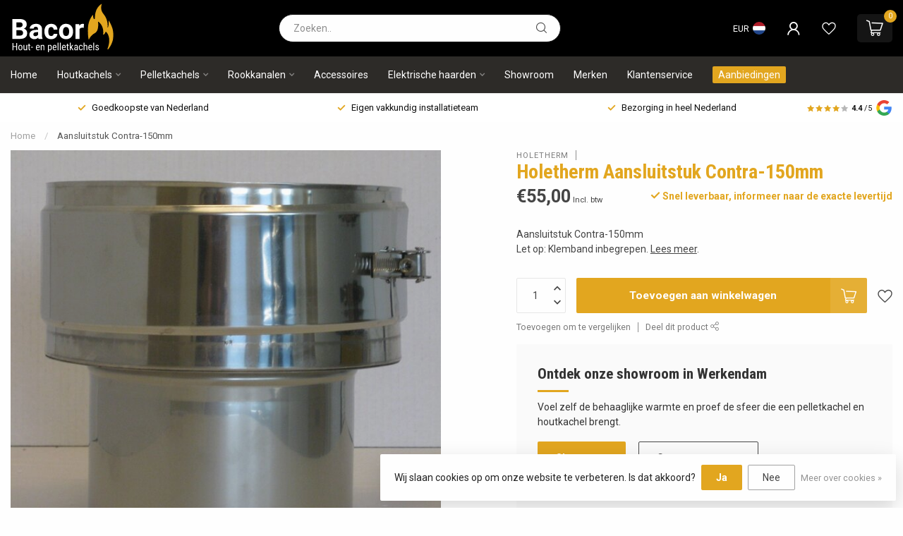

--- FILE ---
content_type: text/html;charset=utf-8
request_url: https://www.bacorhoutkachels.nl/aansluitstuk-contra-130mm-copy.html
body_size: 29987
content:
<!DOCTYPE html>
<html lang="nl">
  <head>
<link rel="preconnect" href="https://cdn.webshopapp.com">
<link rel="preconnect" href="https://fonts.googleapis.com">
<link rel="preconnect" href="https://fonts.gstatic.com" crossorigin>
<!--

    Theme Proxima | v1.0.0.1807202501_1_143040
    Theme designed and created by Dyvelopment - We are true e-commerce heroes!

    For custom Lightspeed eCom development or design contact us at www.dyvelopment.com

      _____                  _                                  _   
     |  __ \                | |                                | |  
     | |  | |_   ___   _____| | ___  _ __  _ __ ___   ___ _ __ | |_ 
     | |  | | | | \ \ / / _ \ |/ _ \| '_ \| '_ ` _ \ / _ \ '_ \| __|
     | |__| | |_| |\ V /  __/ | (_) | |_) | | | | | |  __/ | | | |_ 
     |_____/ \__, | \_/ \___|_|\___/| .__/|_| |_| |_|\___|_| |_|\__|
              __/ |                 | |                             
             |___/                  |_|                             
-->


<meta charset="utf-8"/>
<!-- [START] 'blocks/head.rain' -->
<!--

  (c) 2008-2026 Lightspeed Netherlands B.V.
  http://www.lightspeedhq.com
  Generated: 25-01-2026 @ 15:28:13

-->
<link rel="canonical" href="https://www.bacorhoutkachels.nl/aansluitstuk-contra-130mm-copy.html"/>
<link rel="alternate" href="https://www.bacorhoutkachels.nl/index.rss" type="application/rss+xml" title="Nieuwe producten"/>
<link href="https://cdn.webshopapp.com/assets/cookielaw.css?2025-02-20" rel="stylesheet" type="text/css"/>
<meta name="robots" content="noodp,noydir"/>
<meta name="google-site-verification" content="WZ_g8gINOrBuos8Yw4QEcOvhZwaCW0NOk3dSMWkgWUA"/>
<meta property="og:url" content="https://www.bacorhoutkachels.nl/aansluitstuk-contra-130mm-copy.html?source=facebook"/>
<meta property="og:site_name" content="Bacorhoutkachels.nl"/>
<meta property="og:title" content="Aansluitstuk Contra-150mm"/>
<meta property="og:description" content="Dubbelwandige Aansluitstuk Contra-150mm 30 mm isolatie.<br />
Let op: Klemband inbegrepen"/>
<meta property="og:image" content="https://cdn.webshopapp.com/shops/143040/files/368231409/holetherm-aansluitstuk-contra-150mm.jpg"/>
<script>
(function(w,d,s,l,i){w[l]=w[l]||[];w[l].push({'gtm.start':
new Date().getTime(),event:'gtm.js'});var f=d.getElementsByTagName(s)[0],
j=d.createElement(s),dl=l!='dataLayer'?'&l='+l:'';j.async=true;j.src=
'https://www.googletagmanager.com/gtm.js?id='+i+dl;f.parentNode.insertBefore(j,f);
})(window,document,'script','dataLayer','GTM-PG58SKB');</script>
<!-- End Google Tag Manager -->
</script>
<!--[if lt IE 9]>
<script src="https://cdn.webshopapp.com/assets/html5shiv.js?2025-02-20"></script>
<![endif]-->
<!-- [END] 'blocks/head.rain' -->

<title>Aansluitstuk Contra-150mm - Bacorhoutkachels.nl</title>

<meta name="dyapps-addons-enabled" content="false">
<meta name="dyapps-addons-version" content="2022081001">
<meta name="dyapps-theme-name" content="Proxima">
<meta name="dyapps-theme-editor" content="true">

<meta name="description" content="Dubbelwandige Aansluitstuk Contra-150mm 30 mm isolatie.<br />
Let op: Klemband inbegrepen" />
<meta name="keywords" content="Aansluitstuk Contra-150mm, Dubbelwandig," />

<meta http-equiv="X-UA-Compatible" content="IE=edge">
<meta name="viewport" content="width=device-width, initial-scale=1">

<link rel="shortcut icon" href="https://cdn.webshopapp.com/shops/143040/themes/185083/assets/favicon.ico?20260119101019" type="image/x-icon" />
<link rel="preload" as="image" href="https://cdn.webshopapp.com/shops/143040/files/489816975/bacor-logo.svg">


	<link rel="preload" as="image" href="https://cdn.webshopapp.com/shops/143040/files/368231409/650x650x1/holetherm-aansluitstuk-contra-150mm.jpg">

<script src="https://cdn.webshopapp.com/shops/143040/themes/185083/assets/jquery-1-12-4-min.js?20260119101019" defer></script>
<script>if(navigator.userAgent.indexOf("MSIE ") > -1 || navigator.userAgent.indexOf("Trident/") > -1) { document.write('<script src="https://cdn.webshopapp.com/shops/143040/themes/185083/assets/intersection-observer-polyfill.js?20260119101019">\x3C/script>') }</script>

<style>/*!
 * Bootstrap Reboot v4.6.1 (https://getbootstrap.com/)
 * Copyright 2011-2021 The Bootstrap Authors
 * Copyright 2011-2021 Twitter, Inc.
 * Licensed under MIT (https://github.com/twbs/bootstrap/blob/main/LICENSE)
 * Forked from Normalize.css, licensed MIT (https://github.com/necolas/normalize.css/blob/master/LICENSE.md)
 */*,*::before,*::after{box-sizing:border-box}html{font-family:sans-serif;line-height:1.15;-webkit-text-size-adjust:100%;-webkit-tap-highlight-color:rgba(0,0,0,0)}article,aside,figcaption,figure,footer,header,hgroup,main,nav,section{display:block}body{margin:0;font-family:-apple-system,BlinkMacSystemFont,"Segoe UI",Roboto,"Helvetica Neue",Arial,"Noto Sans","Liberation Sans",sans-serif,"Apple Color Emoji","Segoe UI Emoji","Segoe UI Symbol","Noto Color Emoji";font-size:1rem;font-weight:400;line-height:1.42857143;color:#212529;text-align:left;background-color:#fff}[tabindex="-1"]:focus:not(:focus-visible){outline:0 !important}hr{box-sizing:content-box;height:0;overflow:visible}h1,h2,h3,h4,h5,h6{margin-top:0;margin-bottom:.5rem}p{margin-top:0;margin-bottom:1rem}abbr[title],abbr[data-original-title]{text-decoration:underline;text-decoration:underline dotted;cursor:help;border-bottom:0;text-decoration-skip-ink:none}address{margin-bottom:1rem;font-style:normal;line-height:inherit}ol,ul,dl{margin-top:0;margin-bottom:1rem}ol ol,ul ul,ol ul,ul ol{margin-bottom:0}dt{font-weight:700}dd{margin-bottom:.5rem;margin-left:0}blockquote{margin:0 0 1rem}b,strong{font-weight:bolder}small{font-size:80%}sub,sup{position:relative;font-size:75%;line-height:0;vertical-align:baseline}sub{bottom:-0.25em}sup{top:-0.5em}a{color:#007bff;text-decoration:none;background-color:transparent}a:hover{color:#0056b3;text-decoration:underline}a:not([href]):not([class]){color:inherit;text-decoration:none}a:not([href]):not([class]):hover{color:inherit;text-decoration:none}pre,code,kbd,samp{font-family:SFMono-Regular,Menlo,Monaco,Consolas,"Liberation Mono","Courier New",monospace;font-size:1em}pre{margin-top:0;margin-bottom:1rem;overflow:auto;-ms-overflow-style:scrollbar}figure{margin:0 0 1rem}img{vertical-align:middle;border-style:none}svg{overflow:hidden;vertical-align:middle}table{border-collapse:collapse}caption{padding-top:.75rem;padding-bottom:.75rem;color:#6c757d;text-align:left;caption-side:bottom}th{text-align:inherit;text-align:-webkit-match-parent}label{display:inline-block;margin-bottom:.5rem}button{border-radius:0}button:focus:not(:focus-visible){outline:0}input,button,select,optgroup,textarea{margin:0;font-family:inherit;font-size:inherit;line-height:inherit}button,input{overflow:visible}button,select{text-transform:none}[role=button]{cursor:pointer}select{word-wrap:normal}button,[type=button],[type=reset],[type=submit]{-webkit-appearance:button}button:not(:disabled),[type=button]:not(:disabled),[type=reset]:not(:disabled),[type=submit]:not(:disabled){cursor:pointer}button::-moz-focus-inner,[type=button]::-moz-focus-inner,[type=reset]::-moz-focus-inner,[type=submit]::-moz-focus-inner{padding:0;border-style:none}input[type=radio],input[type=checkbox]{box-sizing:border-box;padding:0}textarea{overflow:auto;resize:vertical}fieldset{min-width:0;padding:0;margin:0;border:0}legend{display:block;width:100%;max-width:100%;padding:0;margin-bottom:.5rem;font-size:1.5rem;line-height:inherit;color:inherit;white-space:normal}progress{vertical-align:baseline}[type=number]::-webkit-inner-spin-button,[type=number]::-webkit-outer-spin-button{height:auto}[type=search]{outline-offset:-2px;-webkit-appearance:none}[type=search]::-webkit-search-decoration{-webkit-appearance:none}::-webkit-file-upload-button{font:inherit;-webkit-appearance:button}output{display:inline-block}summary{display:list-item;cursor:pointer}template{display:none}[hidden]{display:none !important}/*!
 * Bootstrap Grid v4.6.1 (https://getbootstrap.com/)
 * Copyright 2011-2021 The Bootstrap Authors
 * Copyright 2011-2021 Twitter, Inc.
 * Licensed under MIT (https://github.com/twbs/bootstrap/blob/main/LICENSE)
 */html{box-sizing:border-box;-ms-overflow-style:scrollbar}*,*::before,*::after{box-sizing:inherit}.container,.container-fluid,.container-xl,.container-lg,.container-md,.container-sm{width:100%;padding-right:15px;padding-left:15px;margin-right:auto;margin-left:auto}@media(min-width: 576px){.container-sm,.container{max-width:540px}}@media(min-width: 768px){.container-md,.container-sm,.container{max-width:720px}}@media(min-width: 992px){.container-lg,.container-md,.container-sm,.container{max-width:960px}}@media(min-width: 1200px){.container-xl,.container-lg,.container-md,.container-sm,.container{max-width:1140px}}.row{display:flex;flex-wrap:wrap;margin-right:-15px;margin-left:-15px}.no-gutters{margin-right:0;margin-left:0}.no-gutters>.col,.no-gutters>[class*=col-]{padding-right:0;padding-left:0}.col-xl,.col-xl-auto,.col-xl-12,.col-xl-11,.col-xl-10,.col-xl-9,.col-xl-8,.col-xl-7,.col-xl-6,.col-xl-5,.col-xl-4,.col-xl-3,.col-xl-2,.col-xl-1,.col-lg,.col-lg-auto,.col-lg-12,.col-lg-11,.col-lg-10,.col-lg-9,.col-lg-8,.col-lg-7,.col-lg-6,.col-lg-5,.col-lg-4,.col-lg-3,.col-lg-2,.col-lg-1,.col-md,.col-md-auto,.col-md-12,.col-md-11,.col-md-10,.col-md-9,.col-md-8,.col-md-7,.col-md-6,.col-md-5,.col-md-4,.col-md-3,.col-md-2,.col-md-1,.col-sm,.col-sm-auto,.col-sm-12,.col-sm-11,.col-sm-10,.col-sm-9,.col-sm-8,.col-sm-7,.col-sm-6,.col-sm-5,.col-sm-4,.col-sm-3,.col-sm-2,.col-sm-1,.col,.col-auto,.col-12,.col-11,.col-10,.col-9,.col-8,.col-7,.col-6,.col-5,.col-4,.col-3,.col-2,.col-1{position:relative;width:100%;padding-right:15px;padding-left:15px}.col{flex-basis:0;flex-grow:1;max-width:100%}.row-cols-1>*{flex:0 0 100%;max-width:100%}.row-cols-2>*{flex:0 0 50%;max-width:50%}.row-cols-3>*{flex:0 0 33.3333333333%;max-width:33.3333333333%}.row-cols-4>*{flex:0 0 25%;max-width:25%}.row-cols-5>*{flex:0 0 20%;max-width:20%}.row-cols-6>*{flex:0 0 16.6666666667%;max-width:16.6666666667%}.col-auto{flex:0 0 auto;width:auto;max-width:100%}.col-1{flex:0 0 8.33333333%;max-width:8.33333333%}.col-2{flex:0 0 16.66666667%;max-width:16.66666667%}.col-3{flex:0 0 25%;max-width:25%}.col-4{flex:0 0 33.33333333%;max-width:33.33333333%}.col-5{flex:0 0 41.66666667%;max-width:41.66666667%}.col-6{flex:0 0 50%;max-width:50%}.col-7{flex:0 0 58.33333333%;max-width:58.33333333%}.col-8{flex:0 0 66.66666667%;max-width:66.66666667%}.col-9{flex:0 0 75%;max-width:75%}.col-10{flex:0 0 83.33333333%;max-width:83.33333333%}.col-11{flex:0 0 91.66666667%;max-width:91.66666667%}.col-12{flex:0 0 100%;max-width:100%}.order-first{order:-1}.order-last{order:13}.order-0{order:0}.order-1{order:1}.order-2{order:2}.order-3{order:3}.order-4{order:4}.order-5{order:5}.order-6{order:6}.order-7{order:7}.order-8{order:8}.order-9{order:9}.order-10{order:10}.order-11{order:11}.order-12{order:12}.offset-1{margin-left:8.33333333%}.offset-2{margin-left:16.66666667%}.offset-3{margin-left:25%}.offset-4{margin-left:33.33333333%}.offset-5{margin-left:41.66666667%}.offset-6{margin-left:50%}.offset-7{margin-left:58.33333333%}.offset-8{margin-left:66.66666667%}.offset-9{margin-left:75%}.offset-10{margin-left:83.33333333%}.offset-11{margin-left:91.66666667%}@media(min-width: 576px){.col-sm{flex-basis:0;flex-grow:1;max-width:100%}.row-cols-sm-1>*{flex:0 0 100%;max-width:100%}.row-cols-sm-2>*{flex:0 0 50%;max-width:50%}.row-cols-sm-3>*{flex:0 0 33.3333333333%;max-width:33.3333333333%}.row-cols-sm-4>*{flex:0 0 25%;max-width:25%}.row-cols-sm-5>*{flex:0 0 20%;max-width:20%}.row-cols-sm-6>*{flex:0 0 16.6666666667%;max-width:16.6666666667%}.col-sm-auto{flex:0 0 auto;width:auto;max-width:100%}.col-sm-1{flex:0 0 8.33333333%;max-width:8.33333333%}.col-sm-2{flex:0 0 16.66666667%;max-width:16.66666667%}.col-sm-3{flex:0 0 25%;max-width:25%}.col-sm-4{flex:0 0 33.33333333%;max-width:33.33333333%}.col-sm-5{flex:0 0 41.66666667%;max-width:41.66666667%}.col-sm-6{flex:0 0 50%;max-width:50%}.col-sm-7{flex:0 0 58.33333333%;max-width:58.33333333%}.col-sm-8{flex:0 0 66.66666667%;max-width:66.66666667%}.col-sm-9{flex:0 0 75%;max-width:75%}.col-sm-10{flex:0 0 83.33333333%;max-width:83.33333333%}.col-sm-11{flex:0 0 91.66666667%;max-width:91.66666667%}.col-sm-12{flex:0 0 100%;max-width:100%}.order-sm-first{order:-1}.order-sm-last{order:13}.order-sm-0{order:0}.order-sm-1{order:1}.order-sm-2{order:2}.order-sm-3{order:3}.order-sm-4{order:4}.order-sm-5{order:5}.order-sm-6{order:6}.order-sm-7{order:7}.order-sm-8{order:8}.order-sm-9{order:9}.order-sm-10{order:10}.order-sm-11{order:11}.order-sm-12{order:12}.offset-sm-0{margin-left:0}.offset-sm-1{margin-left:8.33333333%}.offset-sm-2{margin-left:16.66666667%}.offset-sm-3{margin-left:25%}.offset-sm-4{margin-left:33.33333333%}.offset-sm-5{margin-left:41.66666667%}.offset-sm-6{margin-left:50%}.offset-sm-7{margin-left:58.33333333%}.offset-sm-8{margin-left:66.66666667%}.offset-sm-9{margin-left:75%}.offset-sm-10{margin-left:83.33333333%}.offset-sm-11{margin-left:91.66666667%}}@media(min-width: 768px){.col-md{flex-basis:0;flex-grow:1;max-width:100%}.row-cols-md-1>*{flex:0 0 100%;max-width:100%}.row-cols-md-2>*{flex:0 0 50%;max-width:50%}.row-cols-md-3>*{flex:0 0 33.3333333333%;max-width:33.3333333333%}.row-cols-md-4>*{flex:0 0 25%;max-width:25%}.row-cols-md-5>*{flex:0 0 20%;max-width:20%}.row-cols-md-6>*{flex:0 0 16.6666666667%;max-width:16.6666666667%}.col-md-auto{flex:0 0 auto;width:auto;max-width:100%}.col-md-1{flex:0 0 8.33333333%;max-width:8.33333333%}.col-md-2{flex:0 0 16.66666667%;max-width:16.66666667%}.col-md-3{flex:0 0 25%;max-width:25%}.col-md-4{flex:0 0 33.33333333%;max-width:33.33333333%}.col-md-5{flex:0 0 41.66666667%;max-width:41.66666667%}.col-md-6{flex:0 0 50%;max-width:50%}.col-md-7{flex:0 0 58.33333333%;max-width:58.33333333%}.col-md-8{flex:0 0 66.66666667%;max-width:66.66666667%}.col-md-9{flex:0 0 75%;max-width:75%}.col-md-10{flex:0 0 83.33333333%;max-width:83.33333333%}.col-md-11{flex:0 0 91.66666667%;max-width:91.66666667%}.col-md-12{flex:0 0 100%;max-width:100%}.order-md-first{order:-1}.order-md-last{order:13}.order-md-0{order:0}.order-md-1{order:1}.order-md-2{order:2}.order-md-3{order:3}.order-md-4{order:4}.order-md-5{order:5}.order-md-6{order:6}.order-md-7{order:7}.order-md-8{order:8}.order-md-9{order:9}.order-md-10{order:10}.order-md-11{order:11}.order-md-12{order:12}.offset-md-0{margin-left:0}.offset-md-1{margin-left:8.33333333%}.offset-md-2{margin-left:16.66666667%}.offset-md-3{margin-left:25%}.offset-md-4{margin-left:33.33333333%}.offset-md-5{margin-left:41.66666667%}.offset-md-6{margin-left:50%}.offset-md-7{margin-left:58.33333333%}.offset-md-8{margin-left:66.66666667%}.offset-md-9{margin-left:75%}.offset-md-10{margin-left:83.33333333%}.offset-md-11{margin-left:91.66666667%}}@media(min-width: 992px){.col-lg{flex-basis:0;flex-grow:1;max-width:100%}.row-cols-lg-1>*{flex:0 0 100%;max-width:100%}.row-cols-lg-2>*{flex:0 0 50%;max-width:50%}.row-cols-lg-3>*{flex:0 0 33.3333333333%;max-width:33.3333333333%}.row-cols-lg-4>*{flex:0 0 25%;max-width:25%}.row-cols-lg-5>*{flex:0 0 20%;max-width:20%}.row-cols-lg-6>*{flex:0 0 16.6666666667%;max-width:16.6666666667%}.col-lg-auto{flex:0 0 auto;width:auto;max-width:100%}.col-lg-1{flex:0 0 8.33333333%;max-width:8.33333333%}.col-lg-2{flex:0 0 16.66666667%;max-width:16.66666667%}.col-lg-3{flex:0 0 25%;max-width:25%}.col-lg-4{flex:0 0 33.33333333%;max-width:33.33333333%}.col-lg-5{flex:0 0 41.66666667%;max-width:41.66666667%}.col-lg-6{flex:0 0 50%;max-width:50%}.col-lg-7{flex:0 0 58.33333333%;max-width:58.33333333%}.col-lg-8{flex:0 0 66.66666667%;max-width:66.66666667%}.col-lg-9{flex:0 0 75%;max-width:75%}.col-lg-10{flex:0 0 83.33333333%;max-width:83.33333333%}.col-lg-11{flex:0 0 91.66666667%;max-width:91.66666667%}.col-lg-12{flex:0 0 100%;max-width:100%}.order-lg-first{order:-1}.order-lg-last{order:13}.order-lg-0{order:0}.order-lg-1{order:1}.order-lg-2{order:2}.order-lg-3{order:3}.order-lg-4{order:4}.order-lg-5{order:5}.order-lg-6{order:6}.order-lg-7{order:7}.order-lg-8{order:8}.order-lg-9{order:9}.order-lg-10{order:10}.order-lg-11{order:11}.order-lg-12{order:12}.offset-lg-0{margin-left:0}.offset-lg-1{margin-left:8.33333333%}.offset-lg-2{margin-left:16.66666667%}.offset-lg-3{margin-left:25%}.offset-lg-4{margin-left:33.33333333%}.offset-lg-5{margin-left:41.66666667%}.offset-lg-6{margin-left:50%}.offset-lg-7{margin-left:58.33333333%}.offset-lg-8{margin-left:66.66666667%}.offset-lg-9{margin-left:75%}.offset-lg-10{margin-left:83.33333333%}.offset-lg-11{margin-left:91.66666667%}}@media(min-width: 1200px){.col-xl{flex-basis:0;flex-grow:1;max-width:100%}.row-cols-xl-1>*{flex:0 0 100%;max-width:100%}.row-cols-xl-2>*{flex:0 0 50%;max-width:50%}.row-cols-xl-3>*{flex:0 0 33.3333333333%;max-width:33.3333333333%}.row-cols-xl-4>*{flex:0 0 25%;max-width:25%}.row-cols-xl-5>*{flex:0 0 20%;max-width:20%}.row-cols-xl-6>*{flex:0 0 16.6666666667%;max-width:16.6666666667%}.col-xl-auto{flex:0 0 auto;width:auto;max-width:100%}.col-xl-1{flex:0 0 8.33333333%;max-width:8.33333333%}.col-xl-2{flex:0 0 16.66666667%;max-width:16.66666667%}.col-xl-3{flex:0 0 25%;max-width:25%}.col-xl-4{flex:0 0 33.33333333%;max-width:33.33333333%}.col-xl-5{flex:0 0 41.66666667%;max-width:41.66666667%}.col-xl-6{flex:0 0 50%;max-width:50%}.col-xl-7{flex:0 0 58.33333333%;max-width:58.33333333%}.col-xl-8{flex:0 0 66.66666667%;max-width:66.66666667%}.col-xl-9{flex:0 0 75%;max-width:75%}.col-xl-10{flex:0 0 83.33333333%;max-width:83.33333333%}.col-xl-11{flex:0 0 91.66666667%;max-width:91.66666667%}.col-xl-12{flex:0 0 100%;max-width:100%}.order-xl-first{order:-1}.order-xl-last{order:13}.order-xl-0{order:0}.order-xl-1{order:1}.order-xl-2{order:2}.order-xl-3{order:3}.order-xl-4{order:4}.order-xl-5{order:5}.order-xl-6{order:6}.order-xl-7{order:7}.order-xl-8{order:8}.order-xl-9{order:9}.order-xl-10{order:10}.order-xl-11{order:11}.order-xl-12{order:12}.offset-xl-0{margin-left:0}.offset-xl-1{margin-left:8.33333333%}.offset-xl-2{margin-left:16.66666667%}.offset-xl-3{margin-left:25%}.offset-xl-4{margin-left:33.33333333%}.offset-xl-5{margin-left:41.66666667%}.offset-xl-6{margin-left:50%}.offset-xl-7{margin-left:58.33333333%}.offset-xl-8{margin-left:66.66666667%}.offset-xl-9{margin-left:75%}.offset-xl-10{margin-left:83.33333333%}.offset-xl-11{margin-left:91.66666667%}}.d-none{display:none !important}.d-inline{display:inline !important}.d-inline-block{display:inline-block !important}.d-block{display:block !important}.d-table{display:table !important}.d-table-row{display:table-row !important}.d-table-cell{display:table-cell !important}.d-flex{display:flex !important}.d-inline-flex{display:inline-flex !important}@media(min-width: 576px){.d-sm-none{display:none !important}.d-sm-inline{display:inline !important}.d-sm-inline-block{display:inline-block !important}.d-sm-block{display:block !important}.d-sm-table{display:table !important}.d-sm-table-row{display:table-row !important}.d-sm-table-cell{display:table-cell !important}.d-sm-flex{display:flex !important}.d-sm-inline-flex{display:inline-flex !important}}@media(min-width: 768px){.d-md-none{display:none !important}.d-md-inline{display:inline !important}.d-md-inline-block{display:inline-block !important}.d-md-block{display:block !important}.d-md-table{display:table !important}.d-md-table-row{display:table-row !important}.d-md-table-cell{display:table-cell !important}.d-md-flex{display:flex !important}.d-md-inline-flex{display:inline-flex !important}}@media(min-width: 992px){.d-lg-none{display:none !important}.d-lg-inline{display:inline !important}.d-lg-inline-block{display:inline-block !important}.d-lg-block{display:block !important}.d-lg-table{display:table !important}.d-lg-table-row{display:table-row !important}.d-lg-table-cell{display:table-cell !important}.d-lg-flex{display:flex !important}.d-lg-inline-flex{display:inline-flex !important}}@media(min-width: 1200px){.d-xl-none{display:none !important}.d-xl-inline{display:inline !important}.d-xl-inline-block{display:inline-block !important}.d-xl-block{display:block !important}.d-xl-table{display:table !important}.d-xl-table-row{display:table-row !important}.d-xl-table-cell{display:table-cell !important}.d-xl-flex{display:flex !important}.d-xl-inline-flex{display:inline-flex !important}}@media print{.d-print-none{display:none !important}.d-print-inline{display:inline !important}.d-print-inline-block{display:inline-block !important}.d-print-block{display:block !important}.d-print-table{display:table !important}.d-print-table-row{display:table-row !important}.d-print-table-cell{display:table-cell !important}.d-print-flex{display:flex !important}.d-print-inline-flex{display:inline-flex !important}}.flex-row{flex-direction:row !important}.flex-column{flex-direction:column !important}.flex-row-reverse{flex-direction:row-reverse !important}.flex-column-reverse{flex-direction:column-reverse !important}.flex-wrap{flex-wrap:wrap !important}.flex-nowrap{flex-wrap:nowrap !important}.flex-wrap-reverse{flex-wrap:wrap-reverse !important}.flex-fill{flex:1 1 auto !important}.flex-grow-0{flex-grow:0 !important}.flex-grow-1{flex-grow:1 !important}.flex-shrink-0{flex-shrink:0 !important}.flex-shrink-1{flex-shrink:1 !important}.justify-content-start{justify-content:flex-start !important}.justify-content-end{justify-content:flex-end !important}.justify-content-center{justify-content:center !important}.justify-content-between{justify-content:space-between !important}.justify-content-around{justify-content:space-around !important}.align-items-start{align-items:flex-start !important}.align-items-end{align-items:flex-end !important}.align-items-center{align-items:center !important}.align-items-baseline{align-items:baseline !important}.align-items-stretch{align-items:stretch !important}.align-content-start{align-content:flex-start !important}.align-content-end{align-content:flex-end !important}.align-content-center{align-content:center !important}.align-content-between{align-content:space-between !important}.align-content-around{align-content:space-around !important}.align-content-stretch{align-content:stretch !important}.align-self-auto{align-self:auto !important}.align-self-start{align-self:flex-start !important}.align-self-end{align-self:flex-end !important}.align-self-center{align-self:center !important}.align-self-baseline{align-self:baseline !important}.align-self-stretch{align-self:stretch !important}@media(min-width: 576px){.flex-sm-row{flex-direction:row !important}.flex-sm-column{flex-direction:column !important}.flex-sm-row-reverse{flex-direction:row-reverse !important}.flex-sm-column-reverse{flex-direction:column-reverse !important}.flex-sm-wrap{flex-wrap:wrap !important}.flex-sm-nowrap{flex-wrap:nowrap !important}.flex-sm-wrap-reverse{flex-wrap:wrap-reverse !important}.flex-sm-fill{flex:1 1 auto !important}.flex-sm-grow-0{flex-grow:0 !important}.flex-sm-grow-1{flex-grow:1 !important}.flex-sm-shrink-0{flex-shrink:0 !important}.flex-sm-shrink-1{flex-shrink:1 !important}.justify-content-sm-start{justify-content:flex-start !important}.justify-content-sm-end{justify-content:flex-end !important}.justify-content-sm-center{justify-content:center !important}.justify-content-sm-between{justify-content:space-between !important}.justify-content-sm-around{justify-content:space-around !important}.align-items-sm-start{align-items:flex-start !important}.align-items-sm-end{align-items:flex-end !important}.align-items-sm-center{align-items:center !important}.align-items-sm-baseline{align-items:baseline !important}.align-items-sm-stretch{align-items:stretch !important}.align-content-sm-start{align-content:flex-start !important}.align-content-sm-end{align-content:flex-end !important}.align-content-sm-center{align-content:center !important}.align-content-sm-between{align-content:space-between !important}.align-content-sm-around{align-content:space-around !important}.align-content-sm-stretch{align-content:stretch !important}.align-self-sm-auto{align-self:auto !important}.align-self-sm-start{align-self:flex-start !important}.align-self-sm-end{align-self:flex-end !important}.align-self-sm-center{align-self:center !important}.align-self-sm-baseline{align-self:baseline !important}.align-self-sm-stretch{align-self:stretch !important}}@media(min-width: 768px){.flex-md-row{flex-direction:row !important}.flex-md-column{flex-direction:column !important}.flex-md-row-reverse{flex-direction:row-reverse !important}.flex-md-column-reverse{flex-direction:column-reverse !important}.flex-md-wrap{flex-wrap:wrap !important}.flex-md-nowrap{flex-wrap:nowrap !important}.flex-md-wrap-reverse{flex-wrap:wrap-reverse !important}.flex-md-fill{flex:1 1 auto !important}.flex-md-grow-0{flex-grow:0 !important}.flex-md-grow-1{flex-grow:1 !important}.flex-md-shrink-0{flex-shrink:0 !important}.flex-md-shrink-1{flex-shrink:1 !important}.justify-content-md-start{justify-content:flex-start !important}.justify-content-md-end{justify-content:flex-end !important}.justify-content-md-center{justify-content:center !important}.justify-content-md-between{justify-content:space-between !important}.justify-content-md-around{justify-content:space-around !important}.align-items-md-start{align-items:flex-start !important}.align-items-md-end{align-items:flex-end !important}.align-items-md-center{align-items:center !important}.align-items-md-baseline{align-items:baseline !important}.align-items-md-stretch{align-items:stretch !important}.align-content-md-start{align-content:flex-start !important}.align-content-md-end{align-content:flex-end !important}.align-content-md-center{align-content:center !important}.align-content-md-between{align-content:space-between !important}.align-content-md-around{align-content:space-around !important}.align-content-md-stretch{align-content:stretch !important}.align-self-md-auto{align-self:auto !important}.align-self-md-start{align-self:flex-start !important}.align-self-md-end{align-self:flex-end !important}.align-self-md-center{align-self:center !important}.align-self-md-baseline{align-self:baseline !important}.align-self-md-stretch{align-self:stretch !important}}@media(min-width: 992px){.flex-lg-row{flex-direction:row !important}.flex-lg-column{flex-direction:column !important}.flex-lg-row-reverse{flex-direction:row-reverse !important}.flex-lg-column-reverse{flex-direction:column-reverse !important}.flex-lg-wrap{flex-wrap:wrap !important}.flex-lg-nowrap{flex-wrap:nowrap !important}.flex-lg-wrap-reverse{flex-wrap:wrap-reverse !important}.flex-lg-fill{flex:1 1 auto !important}.flex-lg-grow-0{flex-grow:0 !important}.flex-lg-grow-1{flex-grow:1 !important}.flex-lg-shrink-0{flex-shrink:0 !important}.flex-lg-shrink-1{flex-shrink:1 !important}.justify-content-lg-start{justify-content:flex-start !important}.justify-content-lg-end{justify-content:flex-end !important}.justify-content-lg-center{justify-content:center !important}.justify-content-lg-between{justify-content:space-between !important}.justify-content-lg-around{justify-content:space-around !important}.align-items-lg-start{align-items:flex-start !important}.align-items-lg-end{align-items:flex-end !important}.align-items-lg-center{align-items:center !important}.align-items-lg-baseline{align-items:baseline !important}.align-items-lg-stretch{align-items:stretch !important}.align-content-lg-start{align-content:flex-start !important}.align-content-lg-end{align-content:flex-end !important}.align-content-lg-center{align-content:center !important}.align-content-lg-between{align-content:space-between !important}.align-content-lg-around{align-content:space-around !important}.align-content-lg-stretch{align-content:stretch !important}.align-self-lg-auto{align-self:auto !important}.align-self-lg-start{align-self:flex-start !important}.align-self-lg-end{align-self:flex-end !important}.align-self-lg-center{align-self:center !important}.align-self-lg-baseline{align-self:baseline !important}.align-self-lg-stretch{align-self:stretch !important}}@media(min-width: 1200px){.flex-xl-row{flex-direction:row !important}.flex-xl-column{flex-direction:column !important}.flex-xl-row-reverse{flex-direction:row-reverse !important}.flex-xl-column-reverse{flex-direction:column-reverse !important}.flex-xl-wrap{flex-wrap:wrap !important}.flex-xl-nowrap{flex-wrap:nowrap !important}.flex-xl-wrap-reverse{flex-wrap:wrap-reverse !important}.flex-xl-fill{flex:1 1 auto !important}.flex-xl-grow-0{flex-grow:0 !important}.flex-xl-grow-1{flex-grow:1 !important}.flex-xl-shrink-0{flex-shrink:0 !important}.flex-xl-shrink-1{flex-shrink:1 !important}.justify-content-xl-start{justify-content:flex-start !important}.justify-content-xl-end{justify-content:flex-end !important}.justify-content-xl-center{justify-content:center !important}.justify-content-xl-between{justify-content:space-between !important}.justify-content-xl-around{justify-content:space-around !important}.align-items-xl-start{align-items:flex-start !important}.align-items-xl-end{align-items:flex-end !important}.align-items-xl-center{align-items:center !important}.align-items-xl-baseline{align-items:baseline !important}.align-items-xl-stretch{align-items:stretch !important}.align-content-xl-start{align-content:flex-start !important}.align-content-xl-end{align-content:flex-end !important}.align-content-xl-center{align-content:center !important}.align-content-xl-between{align-content:space-between !important}.align-content-xl-around{align-content:space-around !important}.align-content-xl-stretch{align-content:stretch !important}.align-self-xl-auto{align-self:auto !important}.align-self-xl-start{align-self:flex-start !important}.align-self-xl-end{align-self:flex-end !important}.align-self-xl-center{align-self:center !important}.align-self-xl-baseline{align-self:baseline !important}.align-self-xl-stretch{align-self:stretch !important}}.m-0{margin:0 !important}.mt-0,.my-0{margin-top:0 !important}.mr-0,.mx-0{margin-right:0 !important}.mb-0,.my-0{margin-bottom:0 !important}.ml-0,.mx-0{margin-left:0 !important}.m-1{margin:5px !important}.mt-1,.my-1{margin-top:5px !important}.mr-1,.mx-1{margin-right:5px !important}.mb-1,.my-1{margin-bottom:5px !important}.ml-1,.mx-1{margin-left:5px !important}.m-2{margin:10px !important}.mt-2,.my-2{margin-top:10px !important}.mr-2,.mx-2{margin-right:10px !important}.mb-2,.my-2{margin-bottom:10px !important}.ml-2,.mx-2{margin-left:10px !important}.m-3{margin:15px !important}.mt-3,.my-3{margin-top:15px !important}.mr-3,.mx-3{margin-right:15px !important}.mb-3,.my-3{margin-bottom:15px !important}.ml-3,.mx-3{margin-left:15px !important}.m-4{margin:30px !important}.mt-4,.my-4{margin-top:30px !important}.mr-4,.mx-4{margin-right:30px !important}.mb-4,.my-4{margin-bottom:30px !important}.ml-4,.mx-4{margin-left:30px !important}.m-5{margin:50px !important}.mt-5,.my-5{margin-top:50px !important}.mr-5,.mx-5{margin-right:50px !important}.mb-5,.my-5{margin-bottom:50px !important}.ml-5,.mx-5{margin-left:50px !important}.m-6{margin:80px !important}.mt-6,.my-6{margin-top:80px !important}.mr-6,.mx-6{margin-right:80px !important}.mb-6,.my-6{margin-bottom:80px !important}.ml-6,.mx-6{margin-left:80px !important}.p-0{padding:0 !important}.pt-0,.py-0{padding-top:0 !important}.pr-0,.px-0{padding-right:0 !important}.pb-0,.py-0{padding-bottom:0 !important}.pl-0,.px-0{padding-left:0 !important}.p-1{padding:5px !important}.pt-1,.py-1{padding-top:5px !important}.pr-1,.px-1{padding-right:5px !important}.pb-1,.py-1{padding-bottom:5px !important}.pl-1,.px-1{padding-left:5px !important}.p-2{padding:10px !important}.pt-2,.py-2{padding-top:10px !important}.pr-2,.px-2{padding-right:10px !important}.pb-2,.py-2{padding-bottom:10px !important}.pl-2,.px-2{padding-left:10px !important}.p-3{padding:15px !important}.pt-3,.py-3{padding-top:15px !important}.pr-3,.px-3{padding-right:15px !important}.pb-3,.py-3{padding-bottom:15px !important}.pl-3,.px-3{padding-left:15px !important}.p-4{padding:30px !important}.pt-4,.py-4{padding-top:30px !important}.pr-4,.px-4{padding-right:30px !important}.pb-4,.py-4{padding-bottom:30px !important}.pl-4,.px-4{padding-left:30px !important}.p-5{padding:50px !important}.pt-5,.py-5{padding-top:50px !important}.pr-5,.px-5{padding-right:50px !important}.pb-5,.py-5{padding-bottom:50px !important}.pl-5,.px-5{padding-left:50px !important}.p-6{padding:80px !important}.pt-6,.py-6{padding-top:80px !important}.pr-6,.px-6{padding-right:80px !important}.pb-6,.py-6{padding-bottom:80px !important}.pl-6,.px-6{padding-left:80px !important}.m-n1{margin:-5px !important}.mt-n1,.my-n1{margin-top:-5px !important}.mr-n1,.mx-n1{margin-right:-5px !important}.mb-n1,.my-n1{margin-bottom:-5px !important}.ml-n1,.mx-n1{margin-left:-5px !important}.m-n2{margin:-10px !important}.mt-n2,.my-n2{margin-top:-10px !important}.mr-n2,.mx-n2{margin-right:-10px !important}.mb-n2,.my-n2{margin-bottom:-10px !important}.ml-n2,.mx-n2{margin-left:-10px !important}.m-n3{margin:-15px !important}.mt-n3,.my-n3{margin-top:-15px !important}.mr-n3,.mx-n3{margin-right:-15px !important}.mb-n3,.my-n3{margin-bottom:-15px !important}.ml-n3,.mx-n3{margin-left:-15px !important}.m-n4{margin:-30px !important}.mt-n4,.my-n4{margin-top:-30px !important}.mr-n4,.mx-n4{margin-right:-30px !important}.mb-n4,.my-n4{margin-bottom:-30px !important}.ml-n4,.mx-n4{margin-left:-30px !important}.m-n5{margin:-50px !important}.mt-n5,.my-n5{margin-top:-50px !important}.mr-n5,.mx-n5{margin-right:-50px !important}.mb-n5,.my-n5{margin-bottom:-50px !important}.ml-n5,.mx-n5{margin-left:-50px !important}.m-n6{margin:-80px !important}.mt-n6,.my-n6{margin-top:-80px !important}.mr-n6,.mx-n6{margin-right:-80px !important}.mb-n6,.my-n6{margin-bottom:-80px !important}.ml-n6,.mx-n6{margin-left:-80px !important}.m-auto{margin:auto !important}.mt-auto,.my-auto{margin-top:auto !important}.mr-auto,.mx-auto{margin-right:auto !important}.mb-auto,.my-auto{margin-bottom:auto !important}.ml-auto,.mx-auto{margin-left:auto !important}@media(min-width: 576px){.m-sm-0{margin:0 !important}.mt-sm-0,.my-sm-0{margin-top:0 !important}.mr-sm-0,.mx-sm-0{margin-right:0 !important}.mb-sm-0,.my-sm-0{margin-bottom:0 !important}.ml-sm-0,.mx-sm-0{margin-left:0 !important}.m-sm-1{margin:5px !important}.mt-sm-1,.my-sm-1{margin-top:5px !important}.mr-sm-1,.mx-sm-1{margin-right:5px !important}.mb-sm-1,.my-sm-1{margin-bottom:5px !important}.ml-sm-1,.mx-sm-1{margin-left:5px !important}.m-sm-2{margin:10px !important}.mt-sm-2,.my-sm-2{margin-top:10px !important}.mr-sm-2,.mx-sm-2{margin-right:10px !important}.mb-sm-2,.my-sm-2{margin-bottom:10px !important}.ml-sm-2,.mx-sm-2{margin-left:10px !important}.m-sm-3{margin:15px !important}.mt-sm-3,.my-sm-3{margin-top:15px !important}.mr-sm-3,.mx-sm-3{margin-right:15px !important}.mb-sm-3,.my-sm-3{margin-bottom:15px !important}.ml-sm-3,.mx-sm-3{margin-left:15px !important}.m-sm-4{margin:30px !important}.mt-sm-4,.my-sm-4{margin-top:30px !important}.mr-sm-4,.mx-sm-4{margin-right:30px !important}.mb-sm-4,.my-sm-4{margin-bottom:30px !important}.ml-sm-4,.mx-sm-4{margin-left:30px !important}.m-sm-5{margin:50px !important}.mt-sm-5,.my-sm-5{margin-top:50px !important}.mr-sm-5,.mx-sm-5{margin-right:50px !important}.mb-sm-5,.my-sm-5{margin-bottom:50px !important}.ml-sm-5,.mx-sm-5{margin-left:50px !important}.m-sm-6{margin:80px !important}.mt-sm-6,.my-sm-6{margin-top:80px !important}.mr-sm-6,.mx-sm-6{margin-right:80px !important}.mb-sm-6,.my-sm-6{margin-bottom:80px !important}.ml-sm-6,.mx-sm-6{margin-left:80px !important}.p-sm-0{padding:0 !important}.pt-sm-0,.py-sm-0{padding-top:0 !important}.pr-sm-0,.px-sm-0{padding-right:0 !important}.pb-sm-0,.py-sm-0{padding-bottom:0 !important}.pl-sm-0,.px-sm-0{padding-left:0 !important}.p-sm-1{padding:5px !important}.pt-sm-1,.py-sm-1{padding-top:5px !important}.pr-sm-1,.px-sm-1{padding-right:5px !important}.pb-sm-1,.py-sm-1{padding-bottom:5px !important}.pl-sm-1,.px-sm-1{padding-left:5px !important}.p-sm-2{padding:10px !important}.pt-sm-2,.py-sm-2{padding-top:10px !important}.pr-sm-2,.px-sm-2{padding-right:10px !important}.pb-sm-2,.py-sm-2{padding-bottom:10px !important}.pl-sm-2,.px-sm-2{padding-left:10px !important}.p-sm-3{padding:15px !important}.pt-sm-3,.py-sm-3{padding-top:15px !important}.pr-sm-3,.px-sm-3{padding-right:15px !important}.pb-sm-3,.py-sm-3{padding-bottom:15px !important}.pl-sm-3,.px-sm-3{padding-left:15px !important}.p-sm-4{padding:30px !important}.pt-sm-4,.py-sm-4{padding-top:30px !important}.pr-sm-4,.px-sm-4{padding-right:30px !important}.pb-sm-4,.py-sm-4{padding-bottom:30px !important}.pl-sm-4,.px-sm-4{padding-left:30px !important}.p-sm-5{padding:50px !important}.pt-sm-5,.py-sm-5{padding-top:50px !important}.pr-sm-5,.px-sm-5{padding-right:50px !important}.pb-sm-5,.py-sm-5{padding-bottom:50px !important}.pl-sm-5,.px-sm-5{padding-left:50px !important}.p-sm-6{padding:80px !important}.pt-sm-6,.py-sm-6{padding-top:80px !important}.pr-sm-6,.px-sm-6{padding-right:80px !important}.pb-sm-6,.py-sm-6{padding-bottom:80px !important}.pl-sm-6,.px-sm-6{padding-left:80px !important}.m-sm-n1{margin:-5px !important}.mt-sm-n1,.my-sm-n1{margin-top:-5px !important}.mr-sm-n1,.mx-sm-n1{margin-right:-5px !important}.mb-sm-n1,.my-sm-n1{margin-bottom:-5px !important}.ml-sm-n1,.mx-sm-n1{margin-left:-5px !important}.m-sm-n2{margin:-10px !important}.mt-sm-n2,.my-sm-n2{margin-top:-10px !important}.mr-sm-n2,.mx-sm-n2{margin-right:-10px !important}.mb-sm-n2,.my-sm-n2{margin-bottom:-10px !important}.ml-sm-n2,.mx-sm-n2{margin-left:-10px !important}.m-sm-n3{margin:-15px !important}.mt-sm-n3,.my-sm-n3{margin-top:-15px !important}.mr-sm-n3,.mx-sm-n3{margin-right:-15px !important}.mb-sm-n3,.my-sm-n3{margin-bottom:-15px !important}.ml-sm-n3,.mx-sm-n3{margin-left:-15px !important}.m-sm-n4{margin:-30px !important}.mt-sm-n4,.my-sm-n4{margin-top:-30px !important}.mr-sm-n4,.mx-sm-n4{margin-right:-30px !important}.mb-sm-n4,.my-sm-n4{margin-bottom:-30px !important}.ml-sm-n4,.mx-sm-n4{margin-left:-30px !important}.m-sm-n5{margin:-50px !important}.mt-sm-n5,.my-sm-n5{margin-top:-50px !important}.mr-sm-n5,.mx-sm-n5{margin-right:-50px !important}.mb-sm-n5,.my-sm-n5{margin-bottom:-50px !important}.ml-sm-n5,.mx-sm-n5{margin-left:-50px !important}.m-sm-n6{margin:-80px !important}.mt-sm-n6,.my-sm-n6{margin-top:-80px !important}.mr-sm-n6,.mx-sm-n6{margin-right:-80px !important}.mb-sm-n6,.my-sm-n6{margin-bottom:-80px !important}.ml-sm-n6,.mx-sm-n6{margin-left:-80px !important}.m-sm-auto{margin:auto !important}.mt-sm-auto,.my-sm-auto{margin-top:auto !important}.mr-sm-auto,.mx-sm-auto{margin-right:auto !important}.mb-sm-auto,.my-sm-auto{margin-bottom:auto !important}.ml-sm-auto,.mx-sm-auto{margin-left:auto !important}}@media(min-width: 768px){.m-md-0{margin:0 !important}.mt-md-0,.my-md-0{margin-top:0 !important}.mr-md-0,.mx-md-0{margin-right:0 !important}.mb-md-0,.my-md-0{margin-bottom:0 !important}.ml-md-0,.mx-md-0{margin-left:0 !important}.m-md-1{margin:5px !important}.mt-md-1,.my-md-1{margin-top:5px !important}.mr-md-1,.mx-md-1{margin-right:5px !important}.mb-md-1,.my-md-1{margin-bottom:5px !important}.ml-md-1,.mx-md-1{margin-left:5px !important}.m-md-2{margin:10px !important}.mt-md-2,.my-md-2{margin-top:10px !important}.mr-md-2,.mx-md-2{margin-right:10px !important}.mb-md-2,.my-md-2{margin-bottom:10px !important}.ml-md-2,.mx-md-2{margin-left:10px !important}.m-md-3{margin:15px !important}.mt-md-3,.my-md-3{margin-top:15px !important}.mr-md-3,.mx-md-3{margin-right:15px !important}.mb-md-3,.my-md-3{margin-bottom:15px !important}.ml-md-3,.mx-md-3{margin-left:15px !important}.m-md-4{margin:30px !important}.mt-md-4,.my-md-4{margin-top:30px !important}.mr-md-4,.mx-md-4{margin-right:30px !important}.mb-md-4,.my-md-4{margin-bottom:30px !important}.ml-md-4,.mx-md-4{margin-left:30px !important}.m-md-5{margin:50px !important}.mt-md-5,.my-md-5{margin-top:50px !important}.mr-md-5,.mx-md-5{margin-right:50px !important}.mb-md-5,.my-md-5{margin-bottom:50px !important}.ml-md-5,.mx-md-5{margin-left:50px !important}.m-md-6{margin:80px !important}.mt-md-6,.my-md-6{margin-top:80px !important}.mr-md-6,.mx-md-6{margin-right:80px !important}.mb-md-6,.my-md-6{margin-bottom:80px !important}.ml-md-6,.mx-md-6{margin-left:80px !important}.p-md-0{padding:0 !important}.pt-md-0,.py-md-0{padding-top:0 !important}.pr-md-0,.px-md-0{padding-right:0 !important}.pb-md-0,.py-md-0{padding-bottom:0 !important}.pl-md-0,.px-md-0{padding-left:0 !important}.p-md-1{padding:5px !important}.pt-md-1,.py-md-1{padding-top:5px !important}.pr-md-1,.px-md-1{padding-right:5px !important}.pb-md-1,.py-md-1{padding-bottom:5px !important}.pl-md-1,.px-md-1{padding-left:5px !important}.p-md-2{padding:10px !important}.pt-md-2,.py-md-2{padding-top:10px !important}.pr-md-2,.px-md-2{padding-right:10px !important}.pb-md-2,.py-md-2{padding-bottom:10px !important}.pl-md-2,.px-md-2{padding-left:10px !important}.p-md-3{padding:15px !important}.pt-md-3,.py-md-3{padding-top:15px !important}.pr-md-3,.px-md-3{padding-right:15px !important}.pb-md-3,.py-md-3{padding-bottom:15px !important}.pl-md-3,.px-md-3{padding-left:15px !important}.p-md-4{padding:30px !important}.pt-md-4,.py-md-4{padding-top:30px !important}.pr-md-4,.px-md-4{padding-right:30px !important}.pb-md-4,.py-md-4{padding-bottom:30px !important}.pl-md-4,.px-md-4{padding-left:30px !important}.p-md-5{padding:50px !important}.pt-md-5,.py-md-5{padding-top:50px !important}.pr-md-5,.px-md-5{padding-right:50px !important}.pb-md-5,.py-md-5{padding-bottom:50px !important}.pl-md-5,.px-md-5{padding-left:50px !important}.p-md-6{padding:80px !important}.pt-md-6,.py-md-6{padding-top:80px !important}.pr-md-6,.px-md-6{padding-right:80px !important}.pb-md-6,.py-md-6{padding-bottom:80px !important}.pl-md-6,.px-md-6{padding-left:80px !important}.m-md-n1{margin:-5px !important}.mt-md-n1,.my-md-n1{margin-top:-5px !important}.mr-md-n1,.mx-md-n1{margin-right:-5px !important}.mb-md-n1,.my-md-n1{margin-bottom:-5px !important}.ml-md-n1,.mx-md-n1{margin-left:-5px !important}.m-md-n2{margin:-10px !important}.mt-md-n2,.my-md-n2{margin-top:-10px !important}.mr-md-n2,.mx-md-n2{margin-right:-10px !important}.mb-md-n2,.my-md-n2{margin-bottom:-10px !important}.ml-md-n2,.mx-md-n2{margin-left:-10px !important}.m-md-n3{margin:-15px !important}.mt-md-n3,.my-md-n3{margin-top:-15px !important}.mr-md-n3,.mx-md-n3{margin-right:-15px !important}.mb-md-n3,.my-md-n3{margin-bottom:-15px !important}.ml-md-n3,.mx-md-n3{margin-left:-15px !important}.m-md-n4{margin:-30px !important}.mt-md-n4,.my-md-n4{margin-top:-30px !important}.mr-md-n4,.mx-md-n4{margin-right:-30px !important}.mb-md-n4,.my-md-n4{margin-bottom:-30px !important}.ml-md-n4,.mx-md-n4{margin-left:-30px !important}.m-md-n5{margin:-50px !important}.mt-md-n5,.my-md-n5{margin-top:-50px !important}.mr-md-n5,.mx-md-n5{margin-right:-50px !important}.mb-md-n5,.my-md-n5{margin-bottom:-50px !important}.ml-md-n5,.mx-md-n5{margin-left:-50px !important}.m-md-n6{margin:-80px !important}.mt-md-n6,.my-md-n6{margin-top:-80px !important}.mr-md-n6,.mx-md-n6{margin-right:-80px !important}.mb-md-n6,.my-md-n6{margin-bottom:-80px !important}.ml-md-n6,.mx-md-n6{margin-left:-80px !important}.m-md-auto{margin:auto !important}.mt-md-auto,.my-md-auto{margin-top:auto !important}.mr-md-auto,.mx-md-auto{margin-right:auto !important}.mb-md-auto,.my-md-auto{margin-bottom:auto !important}.ml-md-auto,.mx-md-auto{margin-left:auto !important}}@media(min-width: 992px){.m-lg-0{margin:0 !important}.mt-lg-0,.my-lg-0{margin-top:0 !important}.mr-lg-0,.mx-lg-0{margin-right:0 !important}.mb-lg-0,.my-lg-0{margin-bottom:0 !important}.ml-lg-0,.mx-lg-0{margin-left:0 !important}.m-lg-1{margin:5px !important}.mt-lg-1,.my-lg-1{margin-top:5px !important}.mr-lg-1,.mx-lg-1{margin-right:5px !important}.mb-lg-1,.my-lg-1{margin-bottom:5px !important}.ml-lg-1,.mx-lg-1{margin-left:5px !important}.m-lg-2{margin:10px !important}.mt-lg-2,.my-lg-2{margin-top:10px !important}.mr-lg-2,.mx-lg-2{margin-right:10px !important}.mb-lg-2,.my-lg-2{margin-bottom:10px !important}.ml-lg-2,.mx-lg-2{margin-left:10px !important}.m-lg-3{margin:15px !important}.mt-lg-3,.my-lg-3{margin-top:15px !important}.mr-lg-3,.mx-lg-3{margin-right:15px !important}.mb-lg-3,.my-lg-3{margin-bottom:15px !important}.ml-lg-3,.mx-lg-3{margin-left:15px !important}.m-lg-4{margin:30px !important}.mt-lg-4,.my-lg-4{margin-top:30px !important}.mr-lg-4,.mx-lg-4{margin-right:30px !important}.mb-lg-4,.my-lg-4{margin-bottom:30px !important}.ml-lg-4,.mx-lg-4{margin-left:30px !important}.m-lg-5{margin:50px !important}.mt-lg-5,.my-lg-5{margin-top:50px !important}.mr-lg-5,.mx-lg-5{margin-right:50px !important}.mb-lg-5,.my-lg-5{margin-bottom:50px !important}.ml-lg-5,.mx-lg-5{margin-left:50px !important}.m-lg-6{margin:80px !important}.mt-lg-6,.my-lg-6{margin-top:80px !important}.mr-lg-6,.mx-lg-6{margin-right:80px !important}.mb-lg-6,.my-lg-6{margin-bottom:80px !important}.ml-lg-6,.mx-lg-6{margin-left:80px !important}.p-lg-0{padding:0 !important}.pt-lg-0,.py-lg-0{padding-top:0 !important}.pr-lg-0,.px-lg-0{padding-right:0 !important}.pb-lg-0,.py-lg-0{padding-bottom:0 !important}.pl-lg-0,.px-lg-0{padding-left:0 !important}.p-lg-1{padding:5px !important}.pt-lg-1,.py-lg-1{padding-top:5px !important}.pr-lg-1,.px-lg-1{padding-right:5px !important}.pb-lg-1,.py-lg-1{padding-bottom:5px !important}.pl-lg-1,.px-lg-1{padding-left:5px !important}.p-lg-2{padding:10px !important}.pt-lg-2,.py-lg-2{padding-top:10px !important}.pr-lg-2,.px-lg-2{padding-right:10px !important}.pb-lg-2,.py-lg-2{padding-bottom:10px !important}.pl-lg-2,.px-lg-2{padding-left:10px !important}.p-lg-3{padding:15px !important}.pt-lg-3,.py-lg-3{padding-top:15px !important}.pr-lg-3,.px-lg-3{padding-right:15px !important}.pb-lg-3,.py-lg-3{padding-bottom:15px !important}.pl-lg-3,.px-lg-3{padding-left:15px !important}.p-lg-4{padding:30px !important}.pt-lg-4,.py-lg-4{padding-top:30px !important}.pr-lg-4,.px-lg-4{padding-right:30px !important}.pb-lg-4,.py-lg-4{padding-bottom:30px !important}.pl-lg-4,.px-lg-4{padding-left:30px !important}.p-lg-5{padding:50px !important}.pt-lg-5,.py-lg-5{padding-top:50px !important}.pr-lg-5,.px-lg-5{padding-right:50px !important}.pb-lg-5,.py-lg-5{padding-bottom:50px !important}.pl-lg-5,.px-lg-5{padding-left:50px !important}.p-lg-6{padding:80px !important}.pt-lg-6,.py-lg-6{padding-top:80px !important}.pr-lg-6,.px-lg-6{padding-right:80px !important}.pb-lg-6,.py-lg-6{padding-bottom:80px !important}.pl-lg-6,.px-lg-6{padding-left:80px !important}.m-lg-n1{margin:-5px !important}.mt-lg-n1,.my-lg-n1{margin-top:-5px !important}.mr-lg-n1,.mx-lg-n1{margin-right:-5px !important}.mb-lg-n1,.my-lg-n1{margin-bottom:-5px !important}.ml-lg-n1,.mx-lg-n1{margin-left:-5px !important}.m-lg-n2{margin:-10px !important}.mt-lg-n2,.my-lg-n2{margin-top:-10px !important}.mr-lg-n2,.mx-lg-n2{margin-right:-10px !important}.mb-lg-n2,.my-lg-n2{margin-bottom:-10px !important}.ml-lg-n2,.mx-lg-n2{margin-left:-10px !important}.m-lg-n3{margin:-15px !important}.mt-lg-n3,.my-lg-n3{margin-top:-15px !important}.mr-lg-n3,.mx-lg-n3{margin-right:-15px !important}.mb-lg-n3,.my-lg-n3{margin-bottom:-15px !important}.ml-lg-n3,.mx-lg-n3{margin-left:-15px !important}.m-lg-n4{margin:-30px !important}.mt-lg-n4,.my-lg-n4{margin-top:-30px !important}.mr-lg-n4,.mx-lg-n4{margin-right:-30px !important}.mb-lg-n4,.my-lg-n4{margin-bottom:-30px !important}.ml-lg-n4,.mx-lg-n4{margin-left:-30px !important}.m-lg-n5{margin:-50px !important}.mt-lg-n5,.my-lg-n5{margin-top:-50px !important}.mr-lg-n5,.mx-lg-n5{margin-right:-50px !important}.mb-lg-n5,.my-lg-n5{margin-bottom:-50px !important}.ml-lg-n5,.mx-lg-n5{margin-left:-50px !important}.m-lg-n6{margin:-80px !important}.mt-lg-n6,.my-lg-n6{margin-top:-80px !important}.mr-lg-n6,.mx-lg-n6{margin-right:-80px !important}.mb-lg-n6,.my-lg-n6{margin-bottom:-80px !important}.ml-lg-n6,.mx-lg-n6{margin-left:-80px !important}.m-lg-auto{margin:auto !important}.mt-lg-auto,.my-lg-auto{margin-top:auto !important}.mr-lg-auto,.mx-lg-auto{margin-right:auto !important}.mb-lg-auto,.my-lg-auto{margin-bottom:auto !important}.ml-lg-auto,.mx-lg-auto{margin-left:auto !important}}@media(min-width: 1200px){.m-xl-0{margin:0 !important}.mt-xl-0,.my-xl-0{margin-top:0 !important}.mr-xl-0,.mx-xl-0{margin-right:0 !important}.mb-xl-0,.my-xl-0{margin-bottom:0 !important}.ml-xl-0,.mx-xl-0{margin-left:0 !important}.m-xl-1{margin:5px !important}.mt-xl-1,.my-xl-1{margin-top:5px !important}.mr-xl-1,.mx-xl-1{margin-right:5px !important}.mb-xl-1,.my-xl-1{margin-bottom:5px !important}.ml-xl-1,.mx-xl-1{margin-left:5px !important}.m-xl-2{margin:10px !important}.mt-xl-2,.my-xl-2{margin-top:10px !important}.mr-xl-2,.mx-xl-2{margin-right:10px !important}.mb-xl-2,.my-xl-2{margin-bottom:10px !important}.ml-xl-2,.mx-xl-2{margin-left:10px !important}.m-xl-3{margin:15px !important}.mt-xl-3,.my-xl-3{margin-top:15px !important}.mr-xl-3,.mx-xl-3{margin-right:15px !important}.mb-xl-3,.my-xl-3{margin-bottom:15px !important}.ml-xl-3,.mx-xl-3{margin-left:15px !important}.m-xl-4{margin:30px !important}.mt-xl-4,.my-xl-4{margin-top:30px !important}.mr-xl-4,.mx-xl-4{margin-right:30px !important}.mb-xl-4,.my-xl-4{margin-bottom:30px !important}.ml-xl-4,.mx-xl-4{margin-left:30px !important}.m-xl-5{margin:50px !important}.mt-xl-5,.my-xl-5{margin-top:50px !important}.mr-xl-5,.mx-xl-5{margin-right:50px !important}.mb-xl-5,.my-xl-5{margin-bottom:50px !important}.ml-xl-5,.mx-xl-5{margin-left:50px !important}.m-xl-6{margin:80px !important}.mt-xl-6,.my-xl-6{margin-top:80px !important}.mr-xl-6,.mx-xl-6{margin-right:80px !important}.mb-xl-6,.my-xl-6{margin-bottom:80px !important}.ml-xl-6,.mx-xl-6{margin-left:80px !important}.p-xl-0{padding:0 !important}.pt-xl-0,.py-xl-0{padding-top:0 !important}.pr-xl-0,.px-xl-0{padding-right:0 !important}.pb-xl-0,.py-xl-0{padding-bottom:0 !important}.pl-xl-0,.px-xl-0{padding-left:0 !important}.p-xl-1{padding:5px !important}.pt-xl-1,.py-xl-1{padding-top:5px !important}.pr-xl-1,.px-xl-1{padding-right:5px !important}.pb-xl-1,.py-xl-1{padding-bottom:5px !important}.pl-xl-1,.px-xl-1{padding-left:5px !important}.p-xl-2{padding:10px !important}.pt-xl-2,.py-xl-2{padding-top:10px !important}.pr-xl-2,.px-xl-2{padding-right:10px !important}.pb-xl-2,.py-xl-2{padding-bottom:10px !important}.pl-xl-2,.px-xl-2{padding-left:10px !important}.p-xl-3{padding:15px !important}.pt-xl-3,.py-xl-3{padding-top:15px !important}.pr-xl-3,.px-xl-3{padding-right:15px !important}.pb-xl-3,.py-xl-3{padding-bottom:15px !important}.pl-xl-3,.px-xl-3{padding-left:15px !important}.p-xl-4{padding:30px !important}.pt-xl-4,.py-xl-4{padding-top:30px !important}.pr-xl-4,.px-xl-4{padding-right:30px !important}.pb-xl-4,.py-xl-4{padding-bottom:30px !important}.pl-xl-4,.px-xl-4{padding-left:30px !important}.p-xl-5{padding:50px !important}.pt-xl-5,.py-xl-5{padding-top:50px !important}.pr-xl-5,.px-xl-5{padding-right:50px !important}.pb-xl-5,.py-xl-5{padding-bottom:50px !important}.pl-xl-5,.px-xl-5{padding-left:50px !important}.p-xl-6{padding:80px !important}.pt-xl-6,.py-xl-6{padding-top:80px !important}.pr-xl-6,.px-xl-6{padding-right:80px !important}.pb-xl-6,.py-xl-6{padding-bottom:80px !important}.pl-xl-6,.px-xl-6{padding-left:80px !important}.m-xl-n1{margin:-5px !important}.mt-xl-n1,.my-xl-n1{margin-top:-5px !important}.mr-xl-n1,.mx-xl-n1{margin-right:-5px !important}.mb-xl-n1,.my-xl-n1{margin-bottom:-5px !important}.ml-xl-n1,.mx-xl-n1{margin-left:-5px !important}.m-xl-n2{margin:-10px !important}.mt-xl-n2,.my-xl-n2{margin-top:-10px !important}.mr-xl-n2,.mx-xl-n2{margin-right:-10px !important}.mb-xl-n2,.my-xl-n2{margin-bottom:-10px !important}.ml-xl-n2,.mx-xl-n2{margin-left:-10px !important}.m-xl-n3{margin:-15px !important}.mt-xl-n3,.my-xl-n3{margin-top:-15px !important}.mr-xl-n3,.mx-xl-n3{margin-right:-15px !important}.mb-xl-n3,.my-xl-n3{margin-bottom:-15px !important}.ml-xl-n3,.mx-xl-n3{margin-left:-15px !important}.m-xl-n4{margin:-30px !important}.mt-xl-n4,.my-xl-n4{margin-top:-30px !important}.mr-xl-n4,.mx-xl-n4{margin-right:-30px !important}.mb-xl-n4,.my-xl-n4{margin-bottom:-30px !important}.ml-xl-n4,.mx-xl-n4{margin-left:-30px !important}.m-xl-n5{margin:-50px !important}.mt-xl-n5,.my-xl-n5{margin-top:-50px !important}.mr-xl-n5,.mx-xl-n5{margin-right:-50px !important}.mb-xl-n5,.my-xl-n5{margin-bottom:-50px !important}.ml-xl-n5,.mx-xl-n5{margin-left:-50px !important}.m-xl-n6{margin:-80px !important}.mt-xl-n6,.my-xl-n6{margin-top:-80px !important}.mr-xl-n6,.mx-xl-n6{margin-right:-80px !important}.mb-xl-n6,.my-xl-n6{margin-bottom:-80px !important}.ml-xl-n6,.mx-xl-n6{margin-left:-80px !important}.m-xl-auto{margin:auto !important}.mt-xl-auto,.my-xl-auto{margin-top:auto !important}.mr-xl-auto,.mx-xl-auto{margin-right:auto !important}.mb-xl-auto,.my-xl-auto{margin-bottom:auto !important}.ml-xl-auto,.mx-xl-auto{margin-left:auto !important}}@media(min-width: 1300px){.container{max-width:1350px}}</style>


<!-- <link rel="preload" href="https://cdn.webshopapp.com/shops/143040/themes/185083/assets/style.css?20260119101019" as="style">-->
<link rel="stylesheet" href="https://cdn.webshopapp.com/shops/143040/themes/185083/assets/style.css?20260119101019" />
<!-- <link rel="preload" href="https://cdn.webshopapp.com/shops/143040/themes/185083/assets/style.css?20260119101019" as="style" onload="this.onload=null;this.rel='stylesheet'"> -->

<link rel="preload" href="https://fonts.googleapis.com/css?family=Roboto:400,300,700%7CRoboto%20Condensed:300,400,700&amp;display=fallback" as="style">
<link href="https://fonts.googleapis.com/css?family=Roboto:400,300,700%7CRoboto%20Condensed:300,400,700&amp;display=fallback" rel="stylesheet">



<style>
@font-face {
  font-family: 'proxima-icons';
  src:
    url(https://cdn.webshopapp.com/shops/143040/themes/185083/assets/proxima-icons.ttf?20260119101019) format('truetype'),
    url(https://cdn.webshopapp.com/shops/143040/themes/185083/assets/proxima-icons.woff?20260119101019) format('woff'),
    url(https://cdn.webshopapp.com/shops/143040/themes/185083/assets/proxima-icons.svg?20260119101019#proxima-icons) format('svg');
  font-weight: normal;
  font-style: normal;
  font-display: block;
}
</style>
<link rel="preload" href="https://cdn.webshopapp.com/shops/143040/themes/185083/assets/settings.css?20260119101019" as="style">
<link rel="preload" href="https://cdn.webshopapp.com/shops/143040/themes/185083/assets/custom.css?20260119101019" as="style">
<link rel="stylesheet" href="https://cdn.webshopapp.com/shops/143040/themes/185083/assets/settings.css?20260119101019" />
<link rel="stylesheet" href="https://cdn.webshopapp.com/shops/143040/themes/185083/assets/custom.css?20260119101019" />

<!-- <link rel="preload" href="https://cdn.webshopapp.com/shops/143040/themes/185083/assets/settings.css?20260119101019" as="style" onload="this.onload=null;this.rel='stylesheet'">
<link rel="preload" href="https://cdn.webshopapp.com/shops/143040/themes/185083/assets/custom.css?20260119101019" as="style" onload="this.onload=null;this.rel='stylesheet'"> -->

		<link rel="preload" href="https://cdn.webshopapp.com/shops/143040/themes/185083/assets/fancybox-3-5-7-min.css?20260119101019" as="style" onload="this.onload=null;this.rel='stylesheet'">


<script>
  window.theme = {
    isDemoShop: false,
    language: 'nl',
    template: 'pages/product.rain',
    pageData: {},
    dyApps: {
      version: 20220101
    }
  };

</script>
<script type="text/javascript" src="https://cdn.webshopapp.com/shops/143040/themes/185083/assets/swiper-453-min.js?20260119101019" defer></script>
<script type="text/javascript" src="https://cdn.webshopapp.com/shops/143040/themes/185083/assets/global.js?20260119101019" defer></script>  </head>
  <body class="layout-custom usp-carousel-pos-bottom">
    
    <div id="mobile-nav-holder" class="fancy-box from-left overflow-hidden p-0">
    	<div id="mobile-nav-header" class="p-3 border-bottom-gray gray-border-bottom">
        <div class="flex-grow-1 font-headings fz-160">Menu</div>
        <div id="mobile-lang-switcher" class="d-flex align-items-center mr-3 lh-1">
          <span class="flag-icon flag-icon-nl mr-1"></span> <span class="">EUR</span>
        </div>
        <i class="icon-x-l close-fancy"></i>
      </div>
      <div id="mobile-nav-content"></div>
    </div>
    
    <header id="header" class="usp-carousel-pos-bottom header-scrollable">
<!--
originalUspCarouselPosition = bottom
uspCarouselPosition = bottom
      amountOfSubheaderFeatures = 3
      uspsInSubheader = false
      uspsInSubheader = false -->
<div id="header-holder" class="usp-carousel-pos-bottom">
    
  <div id="header-content" class="container logo-left d-flex align-items-center ">
    <div id="header-left" class="header-col d-flex align-items-center">      
      <div id="mobilenav" class="nav-icon hb-icon d-lg-none" data-trigger-fancy="mobile-nav-holder">
            <div class="hb-icon-line line-1"></div>
            <div class="hb-icon-line line-2"></div>
            <div class="hb-icon-label">Menu</div>
      </div>
            
            
            	
      <a href="https://www.bacorhoutkachels.nl/" class="mr-3 mr-sm-0">
<!--       <img class="logo" src="https://cdn.webshopapp.com/shops/143040/files/489816975/bacor-logo.svg" alt="Bacor houtkachels"> -->
    	      	<img class="logo" src="https://cdn.webshopapp.com/shops/143040/files/489816975/bacor-logo.svg" alt="Bacor houtkachels">
    	    </a>
		
            
      <form id="header-search" action="https://www.bacorhoutkachels.nl/search/" method="get" class="d-none d-lg-block ml-4">
        <input id="header-search-input"  maxlength="50" type="text" name="q" class="theme-input search-input header-search-input as-body border-none br-xl pl-20" placeholder="Zoeken..">
        <button class="search-button r-10" type="submit"><i class="icon-search c-body-text"></i></button>
        
        <div id="search-results" class="as-body px-3 py-3 pt-2 row apply-shadow"></div>
      </form>
    </div>
        
    <div id="header-right" class="header-col without-labels">
        
      <div id="header-fancy-language" class="header-item d-none d-md-block" tabindex="0">
        <span class="header-link" data-tooltip title="Taal & Valuta" data-placement="bottom" data-trigger-fancy="fancy-language">
          <span id="header-locale-code" data-language-code="nl">EUR</span>
          <span class="flag-icon flag-icon-nl"></span> 
        </span>
              </div>

      <div id="header-fancy-account" class="header-item">
        
                	<span class="header-link" data-tooltip title="Mijn account" data-placement="bottom" data-trigger-fancy="fancy-account" data-fancy-type="hybrid">
            <i class="header-icon icon-user"></i>
            <span class="header-icon-label">Mijn account</span>
        	</span>
              </div>

            <div id="header-wishlist" class="d-none d-md-block header-item">
        <a href="https://www.bacorhoutkachels.nl/account/wishlist/" class="header-link" data-tooltip title="Verlanglijst" data-placement="bottom" data-fancy="fancy-account-holder">
          <i class="header-icon icon-heart"></i>
          <span class="header-icon-label">Verlanglijst</span>
        </a>
      </div>
            
      <div id="header-fancy-cart" class="header-item mr-0">
        <a href="https://www.bacorhoutkachels.nl/cart/" id="cart-header-link" class="cart header-link justify-content-center" data-trigger-fancy="fancy-cart">
            <i id="header-icon-cart" class="icon-shopping-cart"></i><span id="cart-qty" class="shopping-cart">0</span>
        </a>
      </div>
    </div>
    
  </div>
</div>


	<div id="navbar-holder" class="navbar-border-bottom hidden-xxs hidden-xs hidden-sm">
  <div class="container">
      <nav id="navbar" class="navbar-type-mega d-flex justify-content-center">

<ul id="navbar-items" class="flex-grow-1 item-spacing-default  megamenu text-left">
        
  		<li class="navbar-item navbar-main-item"><a href="https://www.bacorhoutkachels.nl/" class="navbar-main-link">Home</a></li>
  
          				        <li class="navbar-item navbar-main-item navbar-main-item-dropdown" data-navbar-id="3431724">
          <a href="https://www.bacorhoutkachels.nl/houtkachels/" class="navbar-main-link navbar-main-link-dropdown">Houtkachels</a>

                    <ul class="navbar-sub megamenu pt-4 pb-3 px-3">
            <li>
              <div class="container">
              <div class="row">
              
              <div class="col maxheight">
                              <div class="mb-3 font-headings fz-140 opacity-40">Houtkachels</div>
                            <div class="row">
                              <div class="col-3 sub-holder mb-3">
                  <a href="https://www.bacorhoutkachels.nl/houtkachels/gietijzeren-houtkachels/" class="fz-110 bold">Gietijzeren Houtkachels</a>
                  
                                  </div>
                
                              <div class="col-3 sub-holder mb-3">
                  <a href="https://www.bacorhoutkachels.nl/houtkachels/plaatstalen-houtkachels/" class="fz-110 bold">Plaatstalen houtkachels </a>
                  
                                  </div>
                
                              <div class="col-3 sub-holder mb-3">
                  <a href="https://www.bacorhoutkachels.nl/houtkachels/houtkachel-cv/" class="fz-110 bold">Houtkachel CV</a>
                  
                                  </div>
                
                            </div>
              </div>
              
                              <div class="col-3 col-lg-2 navbar-brands-col mb-3" data-category-id="3431724">
                  <div class="mb-3 font-headings fz-140 opacity-40">Merken</div>
                  <div class="navbar-brands-list">
                                      </div>
                </div>
                              
                            <div class="col-auto pb-3 text-center">
                <div class="pos-relative gray-overlay">
                <img src="https://cdn.webshopapp.com/shops/143040/files/314801849/240x240x1/image.jpg" class="img-responsive subcat-image br-2" width="240" height="240" alt="Houtkachels" loading="lazy">
                </div>
              </div>
                            
              </div>
                  </div>
            </li>
          </ul>
                    

        </li>
          				        <li class="navbar-item navbar-main-item navbar-main-item-dropdown" data-navbar-id="4246295">
          <a href="https://www.bacorhoutkachels.nl/pelletkachels/" class="navbar-main-link navbar-main-link-dropdown">Pelletkachels </a>

                    <ul class="navbar-sub megamenu pt-4 pb-3 px-3">
            <li>
              <div class="container">
              <div class="row">
              
              <div class="col maxheight">
                              <div class="mb-3 font-headings fz-140 opacity-40">Pelletkachels </div>
                            <div class="row">
                              <div class="col-3 sub-holder mb-3">
                  <a href="https://www.bacorhoutkachels.nl/pelletkachels/pelletkachels/" class="fz-110 bold">Pelletkachels</a>
                  
                                  </div>
                
                              <div class="col-3 sub-holder mb-3">
                  <a href="https://www.bacorhoutkachels.nl/pelletkachels/pelletketels/" class="fz-110 bold">Pelletketels</a>
                  
                                  </div>
                
                              <div class="col-3 sub-holder mb-3">
                  <a href="https://www.bacorhoutkachels.nl/pelletkachels/pelletkachel-cv/" class="fz-110 bold">Pelletkachel CV</a>
                  
                                  </div>
                
                            </div>
              </div>
              
                              <div class="col-3 col-lg-2 navbar-brands-col mb-3" data-category-id="4246295">
                  <div class="mb-3 font-headings fz-140 opacity-40">Merken</div>
                  <div class="navbar-brands-list">
                                      </div>
                </div>
                              
                            <div class="col-auto pb-3 text-center">
                <div class="pos-relative gray-overlay">
                <img src="https://cdn.webshopapp.com/shops/143040/files/458710928/240x240x1/image.jpg" class="img-responsive subcat-image br-2" width="240" height="240" alt="Pelletkachels " loading="lazy">
                </div>
              </div>
                            
              </div>
                  </div>
            </li>
          </ul>
                    

        </li>
          				        <li class="navbar-item navbar-main-item navbar-main-item-dropdown" data-navbar-id="3431728">
          <a href="https://www.bacorhoutkachels.nl/rookkanalen/" class="navbar-main-link navbar-main-link-dropdown">Rookkanalen</a>

                    <ul class="navbar-sub megamenu pt-4 pb-3 px-3">
            <li>
              <div class="container">
              <div class="row">
              
              <div class="col maxheight">
                              <div class="mb-3 font-headings fz-140 opacity-40">Rookkanalen</div>
                            <div class="row">
                              <div class="col-3 sub-holder mb-3">
                  <a href="https://www.bacorhoutkachels.nl/rookkanalen/enkelwandig-130-mm/" class="fz-110 bold">Enkelwandig 130 mm</a>
                  
                                  </div>
                
                              <div class="col-3 sub-holder mb-3">
                  <a href="https://www.bacorhoutkachels.nl/rookkanalen/installaties/" class="fz-110 bold">Installaties</a>
                  
                                  </div>
                
                              <div class="col-3 sub-holder mb-3">
                  <a href="https://www.bacorhoutkachels.nl/rookkanalen/enkelwandig-150-mm/" class="fz-110 bold">Enkelwandig 150 mm</a>
                  
                                  </div>
                
                              <div class="col-3 sub-holder mb-3">
                  <a href="https://www.bacorhoutkachels.nl/rookkanalen/dubbelwandig-125-175-mm/" class="fz-110 bold">Dubbelwandig 125 - 175 mm </a>
                  
                                  </div>
                
                              <div class="col-3 sub-holder mb-3">
                  <a href="https://www.bacorhoutkachels.nl/rookkanalen/dubbelwandig-150-200-mm/" class="fz-110 bold">Dubbelwandig 150 - 200 mm</a>
                  
                                  </div>
                
                            </div>
              </div>
              
                              <div class="col-3 col-lg-2 navbar-brands-col mb-3" data-category-id="3431728">
                  <div class="mb-3 font-headings fz-140 opacity-40">Merken</div>
                  <div class="navbar-brands-list">
                                      </div>
                </div>
                              
                            <div class="col-auto pb-3 text-center">
                <div class="pos-relative gray-overlay">
                <img src="https://cdn.webshopapp.com/shops/143040/files/314803358/240x240x1/image.jpg" class="img-responsive subcat-image br-2" width="240" height="240" alt="Rookkanalen" loading="lazy">
                </div>
              </div>
                            
              </div>
                  </div>
            </li>
          </ul>
                    

        </li>
          				        <li class="navbar-item navbar-main-item" data-navbar-id="11286697">
          <a href="https://www.bacorhoutkachels.nl/accessoires/" class="navbar-main-link">Accessoires</a>

                    

        </li>
          				        <li class="navbar-item navbar-main-item navbar-main-item-dropdown" data-navbar-id="9763060">
          <a href="https://www.bacorhoutkachels.nl/elektrische-haarden/" class="navbar-main-link navbar-main-link-dropdown">Elektrische  haarden</a>

                    <ul class="navbar-sub megamenu pt-4 pb-3 px-3">
            <li>
              <div class="container">
              <div class="row">
              
              <div class="col maxheight">
                              <div class="mb-3 font-headings fz-140 opacity-40">Elektrische  haarden</div>
                            <div class="row">
                              <div class="col-3 sub-holder mb-3">
                  <a href="https://www.bacorhoutkachels.nl/elektrische-haarden/elektrische-haarden/" class="fz-110 bold">Elektrische Haarden</a>
                  
                                  </div>
                
                            </div>
              </div>
              
                              <div class="col-3 col-lg-2 navbar-brands-col mb-3" data-category-id="9763060">
                  <div class="mb-3 font-headings fz-140 opacity-40">Merken</div>
                  <div class="navbar-brands-list">
                                      </div>
                </div>
                              
                            <div class="col-auto pb-3 text-center">
                <div class="pos-relative gray-overlay">
                <img src="https://cdn.webshopapp.com/shops/143040/files/446545592/240x240x1/image.jpg" class="img-responsive subcat-image br-2" width="240" height="240" alt="Elektrische  haarden" loading="lazy">
                </div>
              </div>
                            
              </div>
                  </div>
            </li>
          </ul>
                    

        </li>
          				        <li class="navbar-item navbar-main-item" data-navbar-id="3509180">
          <a href="https://www.bacorhoutkachels.nl/showroom/" class="navbar-main-link">Showroom</a>

                    

        </li>
          
                
                <li class="navbar-main-item">
          <a href="https://www.bacorhoutkachels.nl/brands/" class="navbar-main-link">Merken</a>
        </li>
          
          
                <li class="navbar-main-item">
          <a href="https://www.bacorhoutkachels.nl/service/" class="navbar-main-link">Klantenservice</a>
        </li>
                
          
          				<li class="navbar-main-item">
        	<a href="https://www.bacorhoutkachels.nl/collection/offers/" class="nav-sale-link">Aanbiedingen</a>
  				</li>
          
      </ul>

    <form id="subheader-search" class="d-flex d-md-none pos-relative flex-grow-1 as-body my-2" action="https://www.bacorhoutkachels.nl/search/" method="GET">
      <input type="text" maxlength="50" name="q" id="subheader-search-input" class="search-input subheader-search-input" placeholder="Zoeken..">
      <button class="search-button" type="submit" name="search"><i class="icon-search"></i></button>
    </form>
        
                    
    </nav>
  </div>  
</div>  
    <div class="subheader-holder below-nav overflow-hidden">
    
          
        </div>
  
	


  <div class="usp-bar usp-bar-bottom">
    <div class="container d-flex align-items-center">
      <div class="usp-carousel swiper-container usp-carousel-bottom usp-def-amount-3">
    <div class="swiper-wrapper" data-slidesperview-desktop="">
                <div class="swiper-slide usp-carousel-item">
          <i class="icon-check-b usp-carousel-icon"></i> <span class="usp-item-text">Goedkoopste van Nederland</span>
        </div>
                        <div class="swiper-slide usp-carousel-item">
          <i class="icon-check-b usp-carousel-icon"></i> <span class="usp-item-text">Eigen vakkundig installatieteam</span>
        </div>
                        <div class="swiper-slide usp-carousel-item">
          <i class="icon-check-b usp-carousel-icon"></i> <span class="usp-item-text">Bezorging in heel Nederland</span>
        </div>
                        <div class="swiper-slide usp-carousel-item">
          <i class="icon-check-b usp-carousel-icon"></i> <span class="usp-item-text">Gratis bezorging vanaf 1000,-</span>
        </div>
            </div>
  </div>

      
                
            
  <div class="subheader-rating ">
        <div class="stars d-none d-sm-inline-block fz-080">
    	<i class="icon-star-s valign-middle header-star-fill"></i><i class="icon-star-s valign-middle header-star-fill"></i><i class="icon-star-s valign-middle header-star-fill"></i><i class="icon-star-s valign-middle header-star-fill"></i><i class="icon-star-s valign-middle star-empty"></i>  	</div>
        <a href="https://www.google.com/search?sca_esv=b045502d5b8a8873&amp;rlz=1C1FKPE_enNL1147NL1147&amp;uds=ALYpb_ncDc7jTlmw6Mmq7NjuX5c-iJzD3fUoIoDewKOCWAOvr2SHz_hPnryVRXvhwA9Q_Y9B333WCG9EqQd7XdHUvb2qYMMfrT8pR7Dqp3sXAXFSKmZOguuTEYv727id6zldFb4N8rU5js8F16KJx8ypJAgFM0-bvA&amp;q=Baco" class="header-rating">
      <strong class="total">4.4</strong>
      <span class="header-rating-max">/5</span>    </a>
  </div>

    <div class="subheader-hallmark pl-1">

                <a href="https://www.google.com/search?sca_esv=b045502d5b8a8873&amp;rlz=1C1FKPE_enNL1147NL1147&amp;uds=ALYpb_ncDc7jTlmw6Mmq7NjuX5c-iJzD3fUoIoDewKOCWAOvr2SHz_hPnryVRXvhwA9Q_Y9B333WCG9EqQd7XdHUvb2qYMMfrT8pR7Dqp3sXAXFSKmZOguuTEYv727id6zldFb4N8rU5js8F16KJx8ypJAgFM0-bvA&amp;q=Baco" target="_blank" class="d-none d-md-inline-block">
            <svg viewBox="0 0 24 24" width="24" height="24" xmlns="http://www.w3.org/2000/svg" class="hallmark-img hallmark-google">
<g transform="matrix(1, 0, 0, 1, 27.009001, -39.238998)">
    <path fill="#4285F4" d="M -3.264 51.509 C -3.264 50.719 -3.334 49.969 -3.454 49.239 L -14.754 49.239 L -14.754 53.749 L -8.284 53.749 C -8.574 55.229 -9.424 56.479 -10.684 57.329 L -10.684 60.329 L -6.824 60.329 C -4.564 58.239 -3.264 55.159 -3.264 51.509 Z"/>
    <path fill="#34A853" d="M -14.754 63.239 C -11.514 63.239 -8.804 62.159 -6.824 60.329 L -10.684 57.329 C -11.764 58.049 -13.134 58.489 -14.754 58.489 C -17.884 58.489 -20.534 56.379 -21.484 53.529 L -25.464 53.529 L -25.464 56.619 C -23.494 60.539 -19.444 63.239 -14.754 63.239 Z"/>
    <path fill="#FBBC05" d="M -21.484 53.529 C -21.734 52.809 -21.864 52.039 -21.864 51.239 C -21.864 50.439 -21.724 49.669 -21.484 48.949 L -21.484 45.859 L -25.464 45.859 C -26.284 47.479 -26.754 49.299 -26.754 51.239 C -26.754 53.179 -26.284 54.999 -25.464 56.619 L -21.484 53.529 Z"/>
    <path fill="#EA4335" d="M -14.754 43.989 C -12.984 43.989 -11.404 44.599 -10.154 45.789 L -6.734 42.369 C -8.804 40.429 -11.514 39.239 -14.754 39.239 C -19.444 39.239 -23.494 41.939 -25.464 45.859 L -21.484 48.949 C -20.534 46.099 -17.884 43.989 -14.754 43.989 Z"/>
</g>
</svg>
      </a>
            <a href="https://www.google.com/search?sca_esv=b045502d5b8a8873&amp;rlz=1C1FKPE_enNL1147NL1147&amp;uds=ALYpb_ncDc7jTlmw6Mmq7NjuX5c-iJzD3fUoIoDewKOCWAOvr2SHz_hPnryVRXvhwA9Q_Y9B333WCG9EqQd7XdHUvb2qYMMfrT8pR7Dqp3sXAXFSKmZOguuTEYv727id6zldFb4N8rU5js8F16KJx8ypJAgFM0-bvA&amp;q=Baco" target="_blank" class="d-inline-block d-md-none">
      <svg viewBox="0 0 24 24" width="24" height="24" xmlns="http://www.w3.org/2000/svg" class="hallmark-img hallmark-icon hallmark-google">
<g transform="matrix(1, 0, 0, 1, 27.009001, -39.238998)">
    <path fill="#4285F4" d="M -3.264 51.509 C -3.264 50.719 -3.334 49.969 -3.454 49.239 L -14.754 49.239 L -14.754 53.749 L -8.284 53.749 C -8.574 55.229 -9.424 56.479 -10.684 57.329 L -10.684 60.329 L -6.824 60.329 C -4.564 58.239 -3.264 55.159 -3.264 51.509 Z"/>
    <path fill="#34A853" d="M -14.754 63.239 C -11.514 63.239 -8.804 62.159 -6.824 60.329 L -10.684 57.329 C -11.764 58.049 -13.134 58.489 -14.754 58.489 C -17.884 58.489 -20.534 56.379 -21.484 53.529 L -25.464 53.529 L -25.464 56.619 C -23.494 60.539 -19.444 63.239 -14.754 63.239 Z"/>
    <path fill="#FBBC05" d="M -21.484 53.529 C -21.734 52.809 -21.864 52.039 -21.864 51.239 C -21.864 50.439 -21.724 49.669 -21.484 48.949 L -21.484 45.859 L -25.464 45.859 C -26.284 47.479 -26.754 49.299 -26.754 51.239 C -26.754 53.179 -26.284 54.999 -25.464 56.619 L -21.484 53.529 Z"/>
    <path fill="#EA4335" d="M -14.754 43.989 C -12.984 43.989 -11.404 44.599 -10.154 45.789 L -6.734 42.369 C -8.804 40.429 -11.514 39.239 -14.754 39.239 C -19.444 39.239 -23.494 41.939 -25.464 45.859 L -21.484 48.949 C -20.534 46.099 -17.884 43.989 -14.754 43.989 Z"/>
</g>
</svg>
      </a>
      </div>
  
    
        </div>
  </div>
  
    
</header>
  

    <div id="subnav-dimmed"></div>
    
        	<div class="container" id="breadcrumbs">
<!--   <a href="#" class="button button-lined button-tiny"><i class="icon-angle-left"></i> Terug</a> -->
    <a href="https://www.bacorhoutkachels.nl/" title="Home" class="opacity-50">Home</a>

      		<span class="bc-seperator">/</span>
  		  		  		<a href="https://www.bacorhoutkachels.nl/aansluitstuk-contra-130mm-copy.html" class="hover-underline opacity-90">Aansluitstuk Contra-150mm</a>
  		    </div>
        
    <div id="theme-messages" class="theme-messages">
</div>    
        
        	







 




<div class="container productpage">
  
  <div class="fz-150 font-headings d-md-none">Holetherm Aansluitstuk Contra-150mm</div>
  <div class="title-appendix d-flex d-md-none mb-3 align-items-center">
        <a href="https://www.bacorhoutkachels.nl/brands/holetherm/" class="brand-label">Holetherm</a>
    <div class="v-sep"></div>
                    
  </div>
  
  <div class="content-box">
  
  <div class="row">    
    <div class="col-12 col-md-6 productpage-left">
      <div class="gray-overlay gray-overlay-lighter" id="product-image-holder">
        <div id="swiper-productimage" class="swiper-container product-image">
          <div class="swiper-wrapper">
                          <div class="swiper-slide zoom" data-src="https://cdn.webshopapp.com/shops/143040/files/368231409/holetherm-aansluitstuk-contra-150mm.jpg" data-fancybox="product-images">
                
                <img src="https://cdn.webshopapp.com/shops/143040/files/368231409/650x650x1/holetherm-aansluitstuk-contra-150mm.jpg" width="650" height="650" class="img-responsive" data-src-zoom="https://cdn.webshopapp.com/shops/143040/files/368231409/holetherm-aansluitstuk-contra-150mm.jpg" alt="Holetherm Aansluitstuk Contra-150mm"> 
                
              </div>
                      </div>
        </div>
                
                    <a href="https://www.bacorhoutkachels.nl/account/wishlistAdd/121664762/?variant_id=242949233" class="product-block-wishlist d-sm-none d-md-block d-lg-none">
        	<i class="icon-heart"></i>
        </a>
            </div>
        
            </div>

    <div class="col-12 col-md-6 zzproductpage-right  productpage-summary-right mt-3 mt-md-0">

      <!-- start offer wrapper -->
      <div class="offer-holder offer-holder-stcky-navbar">
          
        	<div class="title-appendix d-none d-md-flex align-items-center">
                        <a href="https://www.bacorhoutkachels.nl/brands/holetherm/" class="brand-label">Holetherm</a>
            <div class="v-sep"></div>
                                    
          </div>
          
          <h1 class="d-none d-md-block">Holetherm Aansluitstuk Contra-150mm</h1>

  <div class="product-price" >

    <div class="row align-items-center mt-1">
      <div class="col d-flex align-items-center flex-grow-1 flex-wrap lh-110">        
                
        
    <div class="">
            	<span class="price">€55,00</span> <span class="fz-080 pd vat-text">Incl. btw</span>
          </div>
        
        
              </div>
            <div class="c-in-stock col-auto bold nowrap"><i class="icon-check-b"></i> Snel leverbaar, informeer naar de exacte levertijd</div>
          </div>

    
  </div>
        
              
        <div class="row mt-4">
      <div class="col-md-12">
        <div class="product-description">
          <p>
            Aansluitstuk Contra-150mm<br />
Let op: Klemband inbegrepen.
                        <a href="#information" data-scrollview-id="information" data-scrollview-offset="-190"><span class="underlined">Lees meer</span>.</a>
                      </p>
        </div>
      </div>
    </div>
            
        

            
          
    <form action="https://www.bacorhoutkachels.nl/cart/add/242949233/" id="product_configure_form" method="post" class="">      
      <div class="row margin-top" style="display:none;">
        <div class="col-md-12">
            <div class="productform">
              <input type="hidden" name="bundle_id" id="product_configure_bundle_id" value="">

            </div>
        </div>
      </div>
        
            
            
              
      <div class="row">
        <div id="add-to-cart-holder" class="col-md-12 mt-4 d-flex align-items-center addtocart-holder">
          <div class="qty qty-large" data-type="global" data-id="mainproduct">
            <input id="product-quantity" type="number" inputmode="numeric" name="quantity" class="qty-input qty-fast" value="1" data-min="1">
            <i class="icon-angle-up qty-button qty-button-up" data-type="up"></i>
            <i class="icon-angle-down qty-button qty-button-down" data-type="down"></i>
          </div>

          <button data-metadata='{"id":121664762,"vid":242949233,"variant":"","title":"Aansluitstuk Contra-150mm","price":{"price":55,"price_incl":55,"price_excl":45.4545,"price_old":0,"price_old_incl":0,"price_old_excl":0},"image":"https:\/\/cdn.webshopapp.com\/shops\/143040\/files\/368231409\/325x325x1\/image.jpg"}' id="add-to-cart-button" type="submit" name="addtocart" class="ml-3 fz-110 p-0 w-100 trigger-add-to-cart button button-cta add-to-cart-button" data-vid="242949233" data-title="Aansluitstuk Contra-150mm" data-variant="" data-price="€55,00" data-price-incl="€55,00" data-price-excl="€45,45" data-image="https://cdn.webshopapp.com/shops/143040/files/368231409/65x65x1/image.jpg">
            <span class="button-content">
              <span class="flex-grow-1 align-self-center px-3">Toevoegen aan winkelwagen</span>
              <span class="button-icon">
                <i class="px-3 icon-shopping-cart"></i>
              </span>
            </span>
          </button>
                    <a href="https://www.bacorhoutkachels.nl/account/wishlistAdd/121664762/?variant_id=242949233" class="d-none d-sm-flex d-md-none d-lg-flex ml-3 align-self-stretch align-items-center">
            <i class="icon-heart fz-150"></i>
          </a>
                  </div>
      </div>
             
        
                  
            
                  
                  
            
            
             
            
      <div class="d-flex align-items-center mt-2 product-sub-links">
      	<a href="https://www.bacorhoutkachels.nl/compare/add/242949233/" class="product-sub-link">Toevoegen om te vergelijken</a>        <div class="v-sep"></div>
                <a href="#" class="product-sub-link share-button" data-title="Holetherm Aansluitstuk Contra-150mm" data-url="https://www.bacorhoutkachels.nl/aansluitstuk-contra-130mm-copy.html">Deel dit product <i class="icon-share"></i></a>
              </div>
      
    </form>
	         
                <div id="home-textblock-b" class="home-textblock home-textblock-pdp img-right" style="flex-direction: column;margin-top:15px;">
  <div class="home-textblock-image home-textblock-col col-12 p-0" style="min-height: 200px;background-color:#fafafa;">
    <picture class="picture-absolute">
      <img src="https://cdn.webshopapp.com/shops/143040/themes/185083/v/2801233/assets/home-textblock-b-image.jpg?20260119100712" alt="Ontdek onze showroom in Werkendam" class="banner-img object-fit-contain" loading="lazy" style="mix-blend-mode: darken;">
    </picture>
  </div>
  <div class="home-textblock-col col-12 p-0" style="background-color:#fafafa;min-height: initial;">
    <div class="home-textblock-content p-2 p-sm-4 p-md-4" style="color: #333333;">
    <h2 class="c-inherit heading-with-highlight">Ontdek onze showroom in Werkendam</h2>

    
        <p>Voel zelf de behaaglijke warmte en proef de sfeer die een pelletkachel en houtkachel brengt. </p>
    
        <a href="https://www.bacorhoutkachels.nl/showroom/" class="d-block d-sm-inline-block d-md-block d-lg-inline-block  button mr-0 mr-sm-3 mr-md-0 mr-lg-3">
      Showroom
    </a>
    
        <a href="https://www.bacorhoutkachels.nl/service/" class="d-block d-sm-inline-block d-md-block d-lg-inline-block button button-lined mt-3 mt-lg-0" style="border-color:#333333; color:#333333;">
      Contact opnemen
    </a>
        </div>
  </div>
</div>      </div>
      <!-- end offer wrapper -->      
    </div>
    
  </div>

	    
    <style>
.homepage-reviews {
  margin-top: 80px;
  margin-bottom: 80px;
}
.home-reviews-slide {
  box-shadow: 0px 0px 30px -5px rgb(0 0 0 / 10%);
  display: flex;
  flex-direction: column;
  gap:10px;
  padding:15px;
  width: 240px;
  margin-top:20px;
  margin-bottom:20px;
  border-radius:4px;
}
.home-reviews-slide .r-header {
	display:flex;
  align-items:center;
  justify-content:space-between;
  margin-bottom:10px;
}
.home-reviews-slide .r-header > p {
	display:flex;
  gap:2px;
  align-items:center;
  margin-bottom:0px;
}
.home-reviews-slide .r-header > img {
	object-fit:contain;
  width:15px;
  height:15px;
}
.home-reviews-slide .r-content > p {
	font-size:16px;
  line-height:20px;
  color:#000;
  overflow: hidden;
   display: -webkit-box;
   -webkit-line-clamp: 5; /* number of lines to show */
           line-clamp: 5; 
   -webkit-box-orient: vertical;
}
.home-reviews-slide .r-content > span {
	font-size:15px;
  line-height:15px;
  color:#000;
  font-weight:bold;
}
@media(max-width:991px) {
  .homepage-reviews {
    margin-top: 20px;
    margin-bottom: 20px;
  }
}
</style>
<div class="container homepage-reviews">
  <div class="row">
    <div class="col-md-12">
      <h3 class="headline">Reviews</h3>
      
      <div id="home-reviews" class="swiper-container swiper-home-reviews mt-3">
        <div class="swiper-wrapper">
          <div class="swiper-slide home-reviews-slide">
          	<div class="r-header">
            	<p class="r-stars">
                <i class="icon-star-s valign-middle header-star-fill"></i>
                <i class="icon-star-s valign-middle header-star-fill"></i>
              	<i class="icon-star-s valign-middle header-star-fill"></i>
                <i class="icon-star-s valign-middle header-star-fill"></i>
                <i class="icon-star-s valign-middle header-star-fill"></i>
                              </p>
              <img src="https://cdn.webshopapp.com/shops/143040/themes/185083/assets/icon-google.svg?20260119101019" width="15" height="15" alt="Google Reviews" />
            </div>
            <div class="r-content">
            	<p>Na verschillende houtkachel winkels. Bij Bacor binnen gestapt. Op al mijn vragen een eerlijk antwoord en ook de prijs en service is super. Afspraak is afspraak geen gedoe achteraf<br />
Dank jullie wel! Bacor</p>
              <span>Liesbeth van den Bogaert</span>
            </div>
          </div>
          <div class="swiper-slide home-reviews-slide">
          	<div class="r-header">
            	<p class="r-stars">
                <i class="icon-star-s valign-middle header-star-fill"></i>
                <i class="icon-star-s valign-middle header-star-fill"></i>
              	<i class="icon-star-s valign-middle header-star-fill"></i>
                <i class="icon-star-s valign-middle header-star-fill"></i>
                <i class="icon-star-s valign-middle header-star-fill"></i>
                              </p>
              <img src="https://cdn.webshopapp.com/shops/143040/themes/185083/assets/icon-google.svg?20260119101019" width="15" height="15" alt="Google Reviews" />
            </div>
            <div class="r-content">
            	<p>Prima service, Evert neemt de tijd zowel in zijn showroom als thuis om zo een goed beeld te krijgen en advies daarop af te stemmen voor onze nieuwe kachel. Komt afspraken na en werkt netjes.</p>
              <span>GJ Hultermans</span>
            </div>
          </div>
          <div class="swiper-slide home-reviews-slide">
          	<div class="r-header">
            	<p class="r-stars">
                <i class="icon-star-s valign-middle header-star-fill"></i>
                <i class="icon-star-s valign-middle header-star-fill"></i>
              	<i class="icon-star-s valign-middle header-star-fill"></i>
                <i class="icon-star-s valign-middle header-star-fill"></i>
                <i class="icon-star-s valign-middle header-star-fill"></i>
                              </p>
              <img src="https://cdn.webshopapp.com/shops/143040/themes/185083/assets/icon-google.svg?20260119101019" width="15" height="15" alt="Google Reviews" />
            </div>
            <div class="r-content">
            	<p>Super kachel en super goede service. Nette showroom met duidelijke uitleg van de mogelijkheden, goed advies van vakmensen. Kachel is bij ons geplaatst incl het plaatsen van het rookkanaal. Plaatsing en afwerking van kamer tot dak erg …</p>
              <span>Dieke Klerk</span>
            </div>
          </div>
          <div class="swiper-slide home-reviews-slide">
          	<div class="r-header">
            	<p class="r-stars">
                <i class="icon-star-s valign-middle header-star-fill"></i>
                <i class="icon-star-s valign-middle header-star-fill"></i>
              	<i class="icon-star-s valign-middle header-star-fill"></i>
                <i class="icon-star-s valign-middle header-star-fill"></i>
                <i class="icon-star-s valign-middle star-empty"></i>
              </p>
              <img src="https://cdn.webshopapp.com/shops/143040/themes/185083/assets/icon-google.svg?20260119101019" width="15" height="15" alt="Google Reviews" />
            </div>
            <div class="r-content">
            	<p>Vriendelijke mensen. Kachel gekocht voor een leuke prijs, op voorraad en direct meegenomen. De betreffende personen hebben meegedacht en nog geholpen met inladen.</p>
              <span>Simon</span>
            </div>
          </div>
          <div class="swiper-slide home-reviews-slide">
          	<div class="r-header">
            	<p class="r-stars">
                <i class="icon-star-s valign-middle header-star-fill"></i>
                <i class="icon-star-s valign-middle header-star-fill"></i>
              	<i class="icon-star-s valign-middle header-star-fill"></i>
                <i class="icon-star-s valign-middle header-star-fill"></i>
                <i class="icon-star-s valign-middle header-star-fill"></i>
              </p>
              <img src="https://cdn.webshopapp.com/shops/143040/themes/185083/assets/icon-google.svg?20260119101019" width="15" height="15" alt="Google Reviews" />
            </div>
            <div class="r-content">
            	<p>Fijne professionele zaak. Afspraak is afspraak zeer goede monteurs een echte aanrader.</p>
              <span>Wilbert Langenberg</span>
            </div>
          </div>
        </div>
      </div>
    </div>
  </div>
</div>	<div class="row mt-4 mt-md-5 product-details">
    
    <div class="col-md-7 info-left">
      
      <div class="mt-2 mt-md-4 active" id="information">
      	<h3 class="pp-section-title toggle-title toggle-title-md gray-border-bottom-lte-md py-2 mb-2 py-md-0 mb-md-2 ">
		      Productomschrijving
    		</h3>
        
        <div class="toggle-content toggle-content-md content " >
          
              
      		          	<p>Dubbelwandige Aansluitstuk Contra-150mm 30 mm isolatie. Let op: Klemband inbegrepen.</p>
<p> </p>
<ul>
<li>Dubbelwandige geisoleerde rookgasafvoersystemen</li>
<li>Geschikt voor hout, kolen, olie en gas</li>
</ul>
<p><strong>Toepassingen</strong></p>
<ul>
<li>Voor haarden en kachels</li>
<li>Industriële ovens en bakkerijen</li>
<li>Verwarmingsketels</li>
</ul>
<p><strong>Technische details</strong></p>
<ul>
<li>Materiaal buiten/binnen 304 BA / 2B - 316L 2B</li>
<li>Lasnaden Tig stuiklas, geen overlap</li>
<li>Materiaaldikte buiten/binnen t=0,4/0,5 en 0.6 mm</li>
<li>Isolatie DW 25 mm Superwool® Plus Blanket</li>
<li>Isolatie DWH-DWBA 35 mm Superwool® Plus Blanket</li>
<li>Verbinding met koppelklemband</li>
<li>Temperatuur continu 600 C - max. 1000 C</li>
<li>Geschikt voor onderdruk</li>
<li>Diameter 80 t/m 600 mm</li>
<li>EN 1856-1 / CE T600 N1 D VmL50 040 G 100 (75)</li>
</ul>
<p><strong>Voordelen</strong></p>
<ul>
<li>Schoorstenbrandbestendig, zelfs na schoorsteenbrand: 30 jaar garantie!</li>
<li>Lichtgewicht, snel te monteren en te demonteren</li>
</ul>
<p>Voldoet aan de eisen van het Bouwbesluit NPR's, NEN normen en MPA.<br />TNO keur nr. 94-CVB-R0064</p>
                  </div>
      </div>
      
      
			
		
	
	
  
      
            
          </div>
    <div class="col-md-5 info-right">
      
          
            
                        	              
              
                      
            <div class="relat mt-4 pos-relative">
        <h3 class="pp-section-title">Gerelateerde producten</h3>
        <div id="pp-related-products" class="mx-n2zz static-products-holder translucent-whiteapply-shadowpx-3">       	          <div class="dynamic-products content-scroll-overflowcontent-scroll-overflow-desktoppx-2 custom-scrollbar" data-products-url="https://www.bacorhoutkachels.nl/rookkanalen/dubbelwandig-150-200-mm/?request_type=ajax&amp;request_action=collection&amp;mode=list_mini&amp;limit=5&amp;sort=popular&amp;exclude=121664762&amp;fclass=mt-0">
          <div class="mt-3 w-100 p-3">
            <div class="loader-icon loader-icon-small"></div>
          </div>
          </div>
      	        </div>
      </div>
            
              <div class="tagcloud mt-4">
                      <a href="https://www.bacorhoutkachels.nl/tags/aansluitstuk-contra-150mm/" title="Aansluitstuk Contra 150mm" class="tagcloud-tag">Aansluitstuk Contra 150mm <span>(2)</span></a>
                      <a href="https://www.bacorhoutkachels.nl/tags/dubbelwandig/" title="Dubbelwandig" class="tagcloud-tag">Dubbelwandig <span>(116)</span></a>
                      <a href="https://www.bacorhoutkachels.nl/tags/holetherm/" title="Holetherm" class="tagcloud-tag">Holetherm <span>(60)</span></a>
                  </div>
            
                  
    </div>
    
        
	</div>
</div>
  
    <h2 class="mt-5">Recent bekeken</h2>
  <div class="static-products-holder row">
  	


        

 

<!-- value:  -->




	
	
				
				
	
				
        
		      
													  
		
			
	
	
	

      


<div class="product-col odd col-lg-3 col-md-4 col-sm-6 col-xs-6 col-6 mt-3 mt-sm-4" data-loopindex="1" data-trueindex="1" data-homedeal="">
  <div class="product-block product-intersect-json text-left  boxed-border shadow-hover default-shadow" data-pid="121664762" data-vid="242949233" data-json="https://www.bacorhoutkachels.nl/aansluitstuk-contra-130mm-copy.html?format=json" >
      
            
            
      <a href="https://www.bacorhoutkachels.nl/aansluitstuk-contra-130mm-copy.html" class="product-grid-img-holder gray-overlay mx-2 mt-2 mx-sm-3 mt-sm-3">
        <img
             src="https://cdn.webshopapp.com/shops/143040/files/368231409/325x325x1/holetherm-aansluitstuk-contra-150mm.jpg"
             alt="Holetherm Aansluitstuk Contra-150mm"
             title="Holetherm Aansluitstuk Contra-150mm"
             width="325"
             height="325"
             class=" product-grid-img" />
        
        <i class="icon-expand quickshop-button trigger-quickshop"></i>
        
              </a>
      
            <a href="https://www.bacorhoutkachels.nl/account/wishlistAdd/121664762/?variant_id=242949233" class="product-block-wishlist gray-border body-bg  wishlist-on-hover" data-fancy="fancy-account-holder">
        <i class="icon-heart"></i>
      </a>
            
            
      <div class="product-block-sub px-2 px-sm-3 pb-2 pb-sm-3">
                  <div class="product-col-brand mt-3">Holetherm</div>
        
          <a href="https://www.bacorhoutkachels.nl/aansluitstuk-contra-130mm-copy.html" title="Holetherm Aansluitstuk Contra-150mm" class="heading product-block-title">
            Aansluitstuk Contra-150mm
          </a>
      
              
              
        <div class="mt-auto"></div>
        
                  <div class="product-block-price mt-2 fz-115">
                        <span class="price-incl">€55,00</span>
            <span class="price-excl">€45,45</span>
          </div>
                
        
                
                <div class="product-col-stock fz-095 preload-hidden lh-110">
          &nbsp;
        </div> 
                
          
        
        	</div>
  </div>
</div>



   </div>
  </div>

<div class="productpage fancy-modal specs-modal-holder">
  <div class="specs-modal rounded">
    <div class="x"></div>
    <h4 style="margin-bottom:15px;">Specificaties</h4>
    

<div class="specs">
    
  </div>

  </div>
</div>

<div class="productpage fancy-modal reviews-modal-holder">
  <div class="reviews-modal rounded">
    <div class="x"></div>
    
    <div class="reviews">
      <div id="product-reviews" class="pos-relative"> <!-- overflow hidden fix for strange horizontal scrollbar -->

  <div class="d-flex align-items-center">
    <div class="review-score-large d-none d-lg-flex mr-3">
    	<span class="review-score-count">0</span><span class="review-score-seperator ml-1">/</span><span class="review-score-max">5</span>
    </div>

    <div class="flex-grow-1 mr-3">
      <span class="review-stars fz-120 d-none d-md-block">
        <span class="stars">
        <!--
                --><i class="icon-star-s star-empty"></i><!--
                --><i class="icon-star-s star-empty"></i><!--
                --><i class="icon-star-s star-empty"></i><!--
                --><i class="icon-star-s star-empty"></i><!--
                --><i class="icon-star-s star-empty"></i><!--
                -->
        </span>
      </span>

      <div class="fz-110 d-none d-sm-block">
      <strong>0</strong> sterren op basis van <strong>0</strong> beoordelingen
      </div>
      
      <div class="d-block d-sm-none fz-110">
        <strong>0</strong> beoordelingen
      </div>
    </div>

    <div class="ml-3">
    	<a href="#write-review" class="button button-medium button-lined-soft nowrap" data-fancy-id="fancy-write-review" data-trigger-fancy="fancy-write-review">Je beoordeling toevoegen</a>
    </div>
  </div>

  <div class="content-scroll-overflow custom-scrollbar mt-3">
    </div>

</div>    </div>
  </div>
</div>


        
    <footer class="margin-top-double"> 
    <div class="pre-footer gray-bg">
    <div class="container py-4 py-sm-5">
      <div class="row align-items-center justify-content-between">

                <div class="col-md-6 col-lg-7 footer-service order-1 order-md-0 mt-5 mt-md-0">
          <div class="d-flex">
                      <img id="footer-service-image" src="https://cdn.webshopapp.com/shops/143040/themes/185083/v/2795478/assets/footer-service-image.jpg?20260109090843" alt="" width="110" height="110" class="d-none d-md-block" loading="lazy">
                        <div>
          <h4 class="footer-title footer-block-toggle">Wij helpen u graag met het vinden van de juiste kachel</h4>
          <div class="footer-block">
          <p class="lh-130">
            Bacor Houtkachels staat voor 100% service en advies, garantie en scherpe prijzen. Wij bieden u het totaalpakket van houtkachel tot installatie. Ook leveren wij rookkanalen tegen de beste prijzen.
<!--             Heb je vragen over een van onze producten? Bekijk dan ook  eens onze klantenservicepagina. Je vindt hier onze bedrijfsgegevens, informatie over voorwaarden en antwoorden op veelgestelde vragen. -->
          </p>
     
                        <a href="https://www.bacorhoutkachels.nl/showroom/" class="d-block d-sm-inline-block button button-footer mr-0 mr-sm-3">Bekijk onze showroom</a>
                        
                        <a href="https://www.bacorhoutkachels.nl/service/" class="d-block d-sm-inline-block button lined button-footer-lined  mt-3 mt-sm-0">Contact opnemen</a>
            
              </div>
          </div>
          </div>

                  </div>
        
              </div>
    </div>
  </div>
  
  <div class="container footer py-5">
    <div class="row">
      
<!--         <div class="col-md-3 col-sm-6 company-info p-compact"> -->
      <div class="col-md-3">
                	<h4 class="footer-title">Bacorhoutkachels.nl</h4>
                
        
                <div class="footer-address mt-4 footer-contact-item">
          <i class="footer-contact-icon icon-location"></i>
          <div>
                    Ir, Lelystraat 1a<br>
          4251 LS Werkendam<br>
          Nederland
                    </div>
        </div>
        
                <div class="mt-4 footer-contact-item">
          <i class="footer-contact-icon icon-headset"></i>
          <a href="tel:0183-514165" class="c-inherit">0183-514165</a>
        </div>
      	        
                <div class="mt-4 footer-contact-item">
          <i class="icon-whatsapp footer-contact-icon"></i>
          <a href="https://api.whatsapp.com/send?phone=0652310174" target="_blank" class="c-inherit">06 523 101 74</a>
        </div>
      	        
                <div class="mt-4 footer-contact-item">
          <i class="icon-email footer-contact-icon"></i>
          <a href="/cdn-cgi/l/email-protection#e1888f878ea18380828e93898e94958a808289848d92cf8f8d" class="c-inherit"><span class="__cf_email__" data-cfemail="5831363e37183a393b372a30372d2c33393b303d342b763634">[email&#160;protected]</span></a>
        </div>
      	        
                <div class="mt-3">
          <strong>KVK nummer:</strong>
          63390450
        </div>
        
                <div class="mt-1">
          <strong>btw-nummer:</strong>
          NL855215252B01
        </div>
                </div>

        <div class="col-md-3 gray-border-bottom-lte-md pb-3 pb-md-0 mt-3 mt-md-0">
                    <h4 class="footer-title toggle-title toggle-title-md pt-3 pt-md-0">Categorieën</h4>
          <ul class="footer-links toggle-content toggle-content-md">
                        <li><a href="https://www.bacorhoutkachels.nl/houtkachels/">Houtkachels</a></li>
                        <li><a href="https://www.bacorhoutkachels.nl/pelletkachels/">Pelletkachels </a></li>
                        <li><a href="https://www.bacorhoutkachels.nl/rookkanalen/">Rookkanalen</a></li>
                        <li><a href="https://www.bacorhoutkachels.nl/accessoires/">Accessoires</a></li>
                        <li><a href="https://www.bacorhoutkachels.nl/elektrische-haarden/">Elektrische  haarden</a></li>
                        <li><a href="https://www.bacorhoutkachels.nl/showroom/">Showroom</a></li>
                      </ul>
                  </div>

        <div class="col-md-3 mt-3 mt-md-0 gray-border-bottom-lte-md pb-3 pb-md-0">
          <h4 class="footer-title toggle-title toggle-title-md">Informatie</h4>
          <ul class="footer-links footer-block toggle-content toggle-content-md">
                        <li><a href="https://www.bacorhoutkachels.nl/service/betaal/" title="Betaal informatie">Betaal informatie</a></li>
                        <li><a href="https://www.bacorhoutkachels.nl/service/offerte-aanvragen-installatie/" title="Offerte aanvragen">Offerte aanvragen</a></li>
                        <li><a href="https://www.bacorhoutkachels.nl/service/verzendinformatie/" title="Verzendinformatie">Verzendinformatie</a></li>
                        <li><a href="https://www.bacorhoutkachels.nl/service/leveringsvoorwaarden/" title="Leveringsvoorwaarden ">Leveringsvoorwaarden </a></li>
                        <li><a href="https://www.bacorhoutkachels.nl/service/verkooppunten-nederland/" title="Verkooppunten Nederland">Verkooppunten Nederland</a></li>
                        <li><a href="https://www.bacorhoutkachels.nl/service/about/" title="Over ons">Over ons</a></li>
                        <li><a href="https://www.bacorhoutkachels.nl/service/general-terms-conditions/" title="Algemene voorwaarden">Algemene voorwaarden</a></li>
                        <li><a href="https://www.bacorhoutkachels.nl/service/disclaimer/" title="Disclaimer">Disclaimer</a></li>
                        <li><a href="https://www.bacorhoutkachels.nl/service/privacy-policy/" title="Privacy / Disclaimer ">Privacy / Disclaimer </a></li>
                        <li><a href="https://www.bacorhoutkachels.nl/service/payment-methods/" title="Betaalmethoden">Betaalmethoden</a></li>
                        <li><a href="https://www.bacorhoutkachels.nl/service/" title="Klantenservice">Klantenservice</a></li>
                        <li><a href="https://www.bacorhoutkachels.nl/service/pelletkachel-dordrecht/" title="Pelletkachel Dordrecht">Pelletkachel Dordrecht</a></li>
                        <li><a href="https://www.bacorhoutkachels.nl/service/kachels-dordrecht/" title="Kachels Dordrecht">Kachels Dordrecht</a></li>
                        <li><a href="https://www.bacorhoutkachels.nl/service/pelletkachel-breda/" title="Pelletkachel Breda">Pelletkachel Breda</a></li>
                        <li><a href="https://www.bacorhoutkachels.nl/service/pelletkachel-tilburg/" title="Pelletkachel in omgeving Tilburg kopen">Pelletkachel in omgeving Tilburg kopen</a></li>
                        <li><a href="https://www.bacorhoutkachels.nl/service/pelletkachel-den-bosch/" title="Pelletkachel Den Bosch">Pelletkachel Den Bosch</a></li>
                        <li><a href="https://www.bacorhoutkachels.nl/service/pelletkachel-roosendaal/" title="Pelletkachel Roosendaal">Pelletkachel Roosendaal</a></li>
                        <li><a href="https://www.bacorhoutkachels.nl/service/pelletkachel-bergen-op-zoom/" title="Pelletkachel Bergen op Zoom">Pelletkachel Bergen op Zoom</a></li>
                        <li><a href="https://www.bacorhoutkachels.nl/service/wat-is-een-pelletkachel/" title="Wat is een pelletkachel?">Wat is een pelletkachel?</a></li>
                        <li><a href="https://www.bacorhoutkachels.nl/service/pelletkachel-ammerzoden/" title="Pelletkachel Ammerzoden">Pelletkachel Ammerzoden</a></li>
                        <li><a href="https://www.bacorhoutkachels.nl/service/pelletkachel-gilze/" title="Pelletkachel in Gilze">Pelletkachel in Gilze</a></li>
                        <li><a href="https://www.bacorhoutkachels.nl/service/pelletkachel-barendrecht/" title="Pelletkachel in Barendrecht">Pelletkachel in Barendrecht</a></li>
                        <li><a href="https://www.bacorhoutkachels.nl/service/pelletkachel-boxtel/" title="Pelletkachel Boxtel">Pelletkachel Boxtel</a></li>
                        <li><a href="https://www.bacorhoutkachels.nl/service/pelletkachel-best/" title="Pelletkachel Best">Pelletkachel Best</a></li>
                      </ul>
        </div>

        <div class="col-md-3 mt-3 mt-md-0">
                    <h4 class="footer-title toggle-title toggle-title-md">Mijn account</h4>
          <ul class="footer-links toggle-content toggle-content-md">
            <li><a href="https://www.bacorhoutkachels.nl/account/information/" title="Account informatie">Account informatie</a></li>
            <li><a href="https://www.bacorhoutkachels.nl/account/orders/" title="Mijn bestellingen">Mijn bestellingen</a></li>
                        <li><a href="https://www.bacorhoutkachels.nl/account/tickets/" title="Mijn tickets">Mijn tickets</a></li>
                        <li><a href="https://www.bacorhoutkachels.nl/account/wishlist/" title="Mijn verlanglijst">Mijn verlanglijst</a></li>
            <li><a href="https://www.bacorhoutkachels.nl/compare/" title="Vergelijk">Vergelijk</a></li>
                        <li><a href="https://www.bacorhoutkachels.nl/collection/" title="Alle producten">Alle producten</a></li>
          </ul>
                  </div>

      <div id="mobile-lang-footer" class="col-12 d-flex d-sm-none align-items-center mt-5">
        <span class="flag-icon flag-icon-nl flags-select-icon"></span>
        <select class="fancy-select fancy-select-small" onchange="document.location=this.options[this.selectedIndex].getAttribute('data-url')">
            
<option lang="nl" title="Nederlands" data-url="https://www.bacorhoutkachels.nl/go/product/121664762" selected="selected">Nederlands</option>
        </select>
      </div>
      
      <div class="col-12 d-flex d-sm-none align-items-center mt-3">
        <span class="currency-select-icon">€</span>
        <select class="fancy-select fancy-select-small" onchange="document.location=this.options[this.selectedIndex].getAttribute('data-url')">
                    <option data-url="https://www.bacorhoutkachels.nl/session/currency/eur/" selected="selected">EUR</option>
                  </select>
      </div>
      
      </div>
  </div>
        <div class="socials text-center p-3 gray-bg">
              <a href="https://www.facebook.com/" target="_blank" class="social-icon social-fb"><i class="icon-facebook-letter"></i></a>
                    <a href="https://www.twitter.com/" target="_blank" class="social-icon social-twitter"><i class="icon-twitter-x"></i></a>
                    <a href="https://www.youtube.com/" target="_blank" class="social-icon social-yt"><i class="icon-youtube"></i></a>
                    <a href="https://www.instagram.com/" target="_blank" class="social-icon social-insta"><i class="icon-instagram"></i></a>
                          <a href="https://www.pinterest.com/" target="_blank" class="social-icon social-pinterest"><i class="icon-pinterest-s"></i></a>
                    <a href="https://www.bacorhoutkachels.nl/index.rss" target="_blank" class="social-icon social-rss"><i class="icon-rss-s"></i></a>
          </div>
    </footer>

<div class="p-4 gray-bg">
  
  <div class="d-flex align-items-center justify-content-center flex-wrap">
    <div class="footer-hallmarks d-flex mr-sm-1">
            </div>
    
    
<div class="payment-icons ">
    
    
    	      <span title="Bankoverschrijving" class="payment-icon icon-payment-banktransfer"></span>
              	      <span title="iDEAL" class="payment-icon icon-payment-ideal"></span>
             
  
</div>
  </div>
  
  
<div class="copyright mt-2">
  <span>© Copyright 2026 Bacorhoutkachels.nl</span><span> - Powered by   <a href="https://www.lightspeedhq.nl/" title="Lightspeed" target="_blank">Lightspeed</a>  
        -  <a href="https://www.dyvelopment.com/nl/lightspeed/design/" title="dyvelopment" target="_blank">Lightspeed design</a> by <a href="https://www.dyvelopment.com/nl/" title="dyvelopment" target="_blank" class="underlined">Dyvelopment</a>
      </span>
  </div>
  </div>
    <div id="form-submitted" class="hidden">
  <style>
  	#form-submitted.hidden {
      display:none;
    }
    #form-submitted {
      display: block;
      position: fixed;
      top: 50%;
      transform: translateY(-50%);
      left: 50%;
      width: 400px;
      height: auto;
      margin-left: -200px;
      z-index: 999;
      background: #e2a61f;
      color: #fff;
      padding: 30px 25px 30px 50px;
      border-radius: 10px;
      box-shadow: 3px 3px 14px -3px #000;
    }
    #form-submitted p {
      font-size: 23px;
      margin: 0;
      position: relative;
    }
    #form-submitted p i {
      position: absolute;
      top: 5px;
      left: -30px;
      font-size:23px;
    }
    #form-submitted a.close {
      position: absolute;
      top: 0;
      right: 0;
      padding: 5px;
      background: #fff;
      color:#033c32;
      border-top-right-radius: 10px;
      opacity:1;
    }
  </style>
  <a href="javascript:;" class="close" onclick="$('#form-submitted').addClass('hidden');"><i class="icon-x-l"></i></a>
  <p><i class="icon-check-b"></i>Hartelijk dank! We hebben uw bericht in goede staat ontvangen. We nemen zo spoedig mogelijk contact met u op.</p>
</div>    <div id="dimmed" class="dimmed full"></div>
    <div class="dimmed flyout"></div>
    <div id="fancy-backdrop"></div>
    
    <div class="fancy-box hybrid fancy-locale-holder pos-body" id="fancy-language">
  <div class="fancy-locale">
    <strong>Kies uw taal</strong>

    <div class="codl-12 d-flex align-items-center mt-1">
      <span class="flag-icon flag-icon-nl flags-select-icon"></span>
      <select class="fancy-select fancy-select-small" onchange="document.location=this.options[this.selectedIndex].getAttribute('data-url')">
          
<option lang="nl" title="Nederlands" data-url="https://www.bacorhoutkachels.nl/go/product/121664762" selected="selected">Nederlands</option>
      </select>
    </div>
    <strong class="d-block mt-3">Kies uw valuta</strong>

    <div class="codl-12 d-flex align-items-center mt-1">
      <span class="currency-select-icon">€</span>
      <select class="fancy-select fancy-select-small" onchange="document.location=this.options[this.selectedIndex].getAttribute('data-url')">
                <option data-url="https://www.bacorhoutkachels.nl/session/currency/eur/" selected="selected">EUR</option>
              </select>
    </div>
  </div>
</div>

<div class="fancy-box hybrid fancy-account-holder text-left pos-body" id="fancy-account">
  <div class="fancy-account">

    <div class="x small d-block d-md-none close-fancy"></div>

    <div class="d-flex flex-column">

      <h4 class="fancy-box-top fancy-box-title">Mijn account</h4>

        <form action="https://www.bacorhoutkachels.nl/account/loginPost/" method="post" id="form_login" class="theme-form">
          <input type="hidden" name="key" value="6300c47e57d18bcb38029733abc44568">

          <input type="email" name="email" placeholder="E-mailadres">
          <input type="password" name="password" placeholder="Wachtwoord" autocomplete="current-password">
                    
						<button type="submit" class="button w-100" value="1">Inloggen</button>
            <a class="forgot-pass d-block text-center fz-090 opacity-60 mt-1" href="https://www.bacorhoutkachels.nl/account/password/">Wachtwoord vergeten?</a>
          
                    
          <div class="custom-pagination text-center mt-2 pos-relative">
          	<div class="items">of</div>
          	<div><a href="https://www.bacorhoutkachels.nl/account/register/" class="button button-medium button-lined-soft mt-2">Een account aanmaken</a></div>
          </div>
        </form>
    </div>
  </div>
</div>

<div class="fancy-box hybrid text-left pos-body" id="fancy-cart">
  <div class="fancy-cart">
<!--     <div class="x small d-block d-md-none close-fancy"></div> -->

    <div class="contents d-flex flex-column">

      <h4 class="fancy-box-title">
        Recent toegevoegd
        
        <i class="icon-x-l close-fancy ml-3 d-block d-md-none"></i>
      </h4>

      <div class="cart-items-holder flex-grow-1 fancy-box-middle">      

        

        <div class="fancy-cart-total row mt-3 fz-110">
          <div class="col-6">
            <strong>Totaal incl. btw</strong>
          </div>
          <div class="col-6 text-right">
            <strong>€0,00</strong>
          </div>
        </div>

                  <div class="fancy-cart-shipping mt-1">
            	


  <div class="freeshipping d-flex align-items-center">
          <div class="text fz-090 gray-border-top mt-2 pt-2">
        Bestel nog voor <strong>€1.000,00</strong> en de verzending is gratis
      </div>
      </div>

          </div>
        
      <div class="cart-proceed button-holder-vert mt-4">
        <a href="https://www.bacorhoutkachels.nl/cart/" class="button">Bekijk winkelwagen (0)</a>
                  <a href="https://www.bacorhoutkachels.nl/checkout/" class="button button-lined-soft d-block text-center">Doorgaan naar afrekenen <i class="icon-arrow-right valign-middle"></i></a>
              </div>
      </div>
    </div>
  </div>
</div>

<div id="fc-holder" class=" fc-pos-">
  
  <div id="fc-title" class="d-flex align-items-center">
    <span id="compare-count" class="mr-2 d-none">0</span>
    <h5 class="mr-4 flex-grow-1">Vergelijk</h5>
    <i class="icon-angle-down"></i>
  </div>
  
  <div id="fc-list" class="">
        
      <a href="https://www.bacorhoutkachels.nl/compare/" class="button button-small mt-3 d-block">
		    Start vergelijking <i class="icon-arrow-right"></i>
  	</a>
  </div>
</div>


<div class="fancy-modal p-3" id="fancy-write-review" data-type="modal">
	<div class="fancy-modal-inner p-4">
    <h4 class="d-flex">
      Beoordeel Holetherm Aansluitstuk Contra-150mm
    	<i class="icon-x-l close-fancy pl-3 ml-auto"></i>
    </h4>
    
    <form action="https://www.bacorhoutkachels.nl/account/reviewPost/121664762/" method="post" id="form_add_review">
            <input type="hidden" name="key" value="6300c47e57d18bcb38029733abc44568">

            <label for="score" class="mt-4">Score</label>
            <select class="fancy-select" name="score" id="score">
              <option value="1">1 Ster</option>
              <option value="2">2 Ster(ren)</option>
              <option value="3">3 Ster(ren)</option>
              <option value="4">4 Ster(ren)</option>
              <option value="5" selected>5 Ster(ren)</option>
            </select>
      
            <label for="review_name" class="mt-3">Naam</label>
            <input id="review_name" type="text" name="name" placeholder="Naam" class="theme-input">

      			      
            <label for="review-textaea" class="mt-3">Beschrijving</label>
            <textarea id="review-textaea" class="theme-input" name="review" placeholder="Beoordelen" style="width:100%; height:150px;"></textarea>

            <button type="submit" class="button" value="1">Toevoegen</button>
    </form>
    
  </div>
</div>


<div id="quickshop-holder" class="fancy-modal quickshop-holder" data-type="modal">
  <div id="quickshop-modal" class="fancy-modal-inner">
    
    <i class="icon-x-l pos-absolute close-fancy offset-r-15"></i>
    
    <div id="qs-image-holder" class="left">
        <div id="swiper-quickimage" class="gray-overlay darker swiper-container product-image">
          <div class="swiper-wrapper">

          </div>
        </div>

      <div id="qs-swiper-prev" class="swiper-left"><i class="icon-angle-left"></i></div>
      <div id="qs-swiper-next" class="swiper-right"><i class="icon-angle-right"></i></div>
    </div>
    
    <div class="right productpage">
      <div class="brand"></div>      <h1 id="qs-title"></h1>
      <div class="stock margin-top-5"></div>
      <div class="description margin-top-15"></div>

      <form id="qs-form" method="post" action="">
        <div id="qs-variants" class="margin-top">
          
        </div>
        
        <div class="d-flex align-items-center margin-top">
          <a href="#" class="button button-small button-lined-soft" id="qs-view-product"></a>
          <div id="qs-price-holder" class="flex-grow-1 text-right">
            
          </div>
        </div>

        <div class="d-flex mt-3">
          <div class="qty qty-large mr-3" data-type="single" data-id="qs-product">
            <input id="qs-quantity" type="number" inputmode="numeric" name="quantity" class="qty-input qty-fast" value="1" data-min="1">
            <i class="icon-angle-up qty-button qty-button-up" data-type="up"></i>
            <i class="icon-angle-down qty-button qty-button-down" data-type="down"></i>
          </div>
          
          <button type="submit" name="addtocart" class="fz-110 p-0 w-100 quick-cart button button-cta add-to-cart-button">
            <span class="button-content">
              <span class="button-text">Toevoegen aan winkelwagen</span>
              <span class="button-icon">
                <i class="px-3 icon-shopping-cart"></i>
              </span>
            </span>
          </button>
        </div>
      </form>
      
    </div>
  </div>
</div>

<div class="fancy-modal p-3" id="fancy-modal-cart" data-fancy-backdrop="always" data-type="modal">
	<div class="fancy-modal-inner p-2">
    <div class="success-bar">
      <div class="d-flex">
        <i class="icon-check icon-success-large mr-3"></i>
        <div class="flex-grow-1 pr-3 lh-1">
      		<h5 class="bold">Dit artikel is toegevoegd aan uw winkel wagen!</h5>
      		<div id="fm-cart-product-title" class="fz-120 mt-1 mb-1"></div>
                    <div id="fm-cart-price"></div>
                  </div>
        <div class="nowrap">
          <a href="https://www.bacorhoutkachels.nl/cart/" class="button with-icon">Doorgaan naar afrekenen <i class="icon-arrow-right"></i></a>
          <a href="#" class="d-block mt-1 close-fancy fz-110">Ga verder met winkelen</a>
        </div>
      </div>
    </div>
    <div class="d-flex p-4">
      <div id="fm-cart-image">
        
      </div>
      <div id="fm-cart-related" class="flex-grow-1">
        
      </div>
    </div>
<!--     <div id="fm-cart-bottom-grid" class="row p-4">
      
    </div> -->
  </div>
</div>



<script data-cfasync="false" src="/cdn-cgi/scripts/5c5dd728/cloudflare-static/email-decode.min.js"></script><script>


  	theme.pageData.product = {"id":121664762,"vid":242949233,"image":368231409,"brand":{"id":4328898,"image":388430459,"url":"brands\/holetherm","title":"Holetherm","count":60,"feat":true},"code":"","ean":"","sku":"","score":0,"price":{"price":55,"price_incl":55,"price_excl":45.4545,"price_old":0,"price_old_incl":0,"price_old_excl":0},"price_cost":false,"weight":0,"volume":0,"colli":0,"size":{"x":0,"y":0,"z":0},"unit":false,"tax":0.21,"url":"aansluitstuk-contra-130mm-copy.html","title":"Aansluitstuk Contra-150mm","fulltitle":"Holetherm Aansluitstuk Contra-150mm","variant":"","description":"Aansluitstuk Contra-150mm\r\nLet op: Klemband inbegrepen.","stock":{"available":true,"on_stock":false,"track":false,"allow_outofstock_sale":true,"level":0,"minimum":1,"maximum":10000,"delivery":false},"shorttitle":"Aansluitstuk Contra-150mm","content":"<p>Dubbelwandige Aansluitstuk Contra-150mm 30 mm isolatie. Let op: Klemband inbegrepen.<\/p>\r\n<p>\u00a0<\/p>\r\n<ul>\r\n<li>Dubbelwandige geisoleerde rookgasafvoersystemen<\/li>\r\n<li>Geschikt voor hout, kolen, olie en gas<\/li>\r\n<\/ul>\r\n<p><strong>Toepassingen<\/strong><\/p>\r\n<ul>\r\n<li>Voor haarden en kachels<\/li>\r\n<li>Industri\u00eble ovens en bakkerijen<\/li>\r\n<li>Verwarmingsketels<\/li>\r\n<\/ul>\r\n<p><strong>Technische details<\/strong><\/p>\r\n<ul>\r\n<li>Materiaal buiten\/binnen 304 BA \/ 2B - 316L 2B<\/li>\r\n<li>Lasnaden Tig stuiklas, geen overlap<\/li>\r\n<li>Materiaaldikte buiten\/binnen t=0,4\/0,5 en 0.6 mm<\/li>\r\n<li>Isolatie DW 25 mm\u00a0Superwool\u00ae Plus Blanket<\/li>\r\n<li>Isolatie DWH-DWBA 35 mm\u00a0Superwool\u00ae Plus Blanket<\/li>\r\n<li>Verbinding met koppelklemband<\/li>\r\n<li>Temperatuur continu 600 C - max. 1000 C<\/li>\r\n<li>Geschikt voor onderdruk<\/li>\r\n<li>Diameter 80 t\/m 600 mm<\/li>\r\n<li>EN 1856-1 \/ CE T600 N1 D VmL50 040 G 100 (75)<\/li>\r\n<\/ul>\r\n<p><strong>Voordelen<\/strong><\/p>\r\n<ul>\r\n<li>Schoorstenbrandbestendig, zelfs na schoorsteenbrand: 30 jaar garantie!<\/li>\r\n<li>Lichtgewicht, snel te monteren en te demonteren<\/li>\r\n<\/ul>\r\n<p>Voldoet aan de eisen van het Bouwbesluit NPR's, NEN normen en MPA.<br \/>TNO keur nr. 94-CVB-R0064<\/p>","tags":{"15307535":{"id":15307535,"url":"tags\/aansluitstuk-contra-150mm","title":"Aansluitstuk Contra 150mm","count":2},"4139970":{"id":4139970,"url":"tags\/dubbelwandig","title":"Dubbelwandig","count":116},"16786009":{"id":16786009,"url":"tags\/holetherm","title":"Holetherm","count":60}},"specs":false,"custom":false,"options":false,"matrix":false,"variants":false,"discounts":[],"discount_rules":false,"bundles":[],"images":["368231409"],"related":false,"reviews":false,"categories":{"3634188":{"id":3634188,"parent":3431728,"path":["3634188","3431728"],"depth":2,"image":70210175,"type":"category","url":"rookkanalen\/dubbelwandig-150-200-mm","title":"Dubbelwandig 150 - 200 mm","description":"Welkom bij Bacor Houtkachels, uw houtkachelspecialist! Bekijk hier al onze rookkanalen en bijbehorende materialen! Scherpe prijzen en uit voorraad leverbaar.","count":45}},"quantity":1,"data_01":"","data_02":"","data_03":"","metafields":{"google_product_category_nl":"Houtkachels > Rookkanalen","meta_description_nl":"Dubbelwandige Aansluitstuk Contra-150mm 30 mm isolatie.\r\nLet op: Klemband inbegrepen","meta_keywords_nl":"Aansluitstuk Contra-150mm, Dubbelwandig,","meta_title_nl":"Aansluitstuk Contra-150mm"},"canonical":false,"matrix_non_exists":false};
  	theme.pageData.collection = false;
  	theme.pageData.index = false  
	 	theme.checkout = false;
	  
  theme.settings = {
    reviewsEnabled: false,
    live_search_enabled: true,
    notification_enabled: false,
    notification_name: 'demo_notification',
    freeShippingEnabled: true,
    quickShopEnabled: true,
    quickorder_enabled: false,
    product_block_white: false,
    sliderTimeout: 6000,
    slidesActive: 3,
    variantBlocksEnabled: false,
    hoverSecondImageEnabled: true,
    navbarDimBg: false,
    navigation_mode: 'menubar',
    navbar_sticky: true,
    navbar_sub_brands: true,
    vertical_nav_type: 'mega',
    home_categories_type: 'circles',
    boxed_product_grid_blocks_with_border: false,
    show_product_brands: true,
    show_product_description: false,
    enable_auto_related_products: true,
    showProductBrandInGrid: true,
    showProductReviewsInGrid: false,
    showProductFullTitle: true,
    productGridTextAlign: 'left',
    shadowOnHover: true,
    product_mouseover_zoom: false,
    collection_pagination_mode: 'classic',
    collection_subcats_carousel_navigation: true,
    logo: 'https://cdn.webshopapp.com/shops/143040/themes/185083/assets/logo.png?20260119101019',
		logoMobile: false,
    mobile_nav_main_images_enabled: true,
    mobile_nav_sub_header_enabled: true,
    mobile_nav_click_toggle_sub_enabled: true,
    subheader_usp_default_amount: 3,
    dealDisableExpiredSale: true,
    keep_stock: true,
    product_grid_stock_type: 'stock',
  	filters_position: '',
    yotpo_id: '',
    cart_icon: 'shopping-cart',
    live_add_to_cart: true,
    enable_cart_flyout: true,
    enable_cart_quick_checkout: true,
    productgrid_enable_reviews: false,
    //productgrid_enable_colors: true,
    grid_second_image_hover: true,
    dyapps_collection_swatches_enabled: false,
    show_amount_of_products_on_productpage: false,
    show_delivery_time: 'product',
    delivery_time_text: 'Order before 22:00 for same day shipping!',
    promo_product_a_image_size: 'contain',
    promo_product_b_image_size: 'cover',
    b2b_enabled: false,
    b2b_default_pricing: 'incl',
    vat_switcher_enabled: false,
    dyapps_addons_enabled: false,
    dyapps_advanced_variants: false,
    blog_tag_carousel_enabled: true,
    product_hide_delivery_outofstock: false
  };

  theme.images = {
    ratio: 'square',
    imageSize: '325x325x1',
    thumbSize: '65x65x1',
    imgHeight: '325',
    imgWidth: '325',
    placeholder: 'https://cdn.webshopapp.com/shops/143040/themes/185083/assets/placeholder-square.svg?20260119101019',
    placeholderSquare: 'https://cdn.webshopapp.com/shops/143040/themes/185083/assets/placeholder-square.svg?20260119101019'
  }

  theme.shop = {
    id: 143040,
    domain: 'https://www.bacorhoutkachels.nl/',
    currentLang: 'Nederlands',
    currency: {
      symbol: '€',
      title: 'eur',
      code: 'EUR',
      ratio: 1.000000
    },
    b2b: false,
    show_demobar: false,
    pageKey: '6300c47e57d18bcb38029733abc44568',
    serverTime: 'Jan 25, 2026 15:28:13 +0100',
    getServerTime: function getServerTime()
    {
      return new Date(theme.shop.serverTime);
    },
    template: 'pages/product.rain',
    legalMode: 'normal',
    pricePerUnit: false,
    checkout: {
      stayOnPage: true,
    },
    breadcrumb:
		{
      title: '',
    },
    ssl: true,
    cart_redirect_back: false,
    wish_list: true
  };
                                              
	theme.page = {
    compare_amount: 0,
    account: false,
  };

  theme.url = {
    shop: 'https://www.bacorhoutkachels.nl/',
    domain: 'https://www.bacorhoutkachels.nl/',
    static: 'https://static.webshopapp.com/shops/143040/',
    search: 'https://www.bacorhoutkachels.nl/search/',
    cart: 'https://www.bacorhoutkachels.nl/cart/',
    checkout: 'https://www.bacorhoutkachels.nl/checkout/',
    compare: 'https://www.bacorhoutkachels.nl/compare/add/',
    //addToCart: 'https://www.bacorhoutkachels.nl/cart/add/',
    addToCart: 'https://www.bacorhoutkachels.nl/cart/add/',
    gotoProduct: 'https://www.bacorhoutkachels.nl/go/product/',
  };
                               
	  theme.collection = false;
  
  theme.text = {
    viewAll: 'Bekijk alles',
    continueShopping: 'Ga verder met winkelen',
    proceedToCheckout: 'Doorgaan naar afrekenen',
    viewProduct: 'Bekijk product',
    addToCart: 'Toevoegen aan winkelwagen',
    noInformationFound: 'Geen informatie gevonden',
    view: 'Bekijken',
    moreInfo: 'Meer info',
    checkout: 'Bestellen',
    close: 'Sluiten',
    navigation: 'Navigatie',
    inStock: 'Snel leverbaar, informeer naar de exacte levertijd',
    outOfStock: 'Niet op voorraad',
    soldOut: 'Uitverkocht',
    freeShipping: '',
    amountToFreeShipping: '',
    amountToFreeShippingValue: parseFloat(1000),
    backorder: 'Backorder',
    search: 'Zoeken',
    tax: 'Incl. btw',
    exclShipping: 'Excl. <a href="https://www.bacorhoutkachels.nl/service/shipping-returns/" target="_blank">Verzendkosten</a>',
    customizeProduct: 'Product aanpassen',
    expired: 'Expired',
    dealExpired: 'Actie verlopen',
    compare: 'Vergelijk',
    wishlist: 'Verlanglijst',
    cart: 'Winkelwagen',
    wasAddedToCart: '_PLACEHOLDER_ is toegevoegd aan uw winkelwagen.',
    thisProductHasBeenAddedToYourCart: 'Dit artikel is toegevoegd aan uw winkel wagen!',
    remaining: 'Resterend',
    SRP: 'AVP',
    inclVAT: 'Incl. btw',
    exclVAT: 'Excl. btw',
    unitPrice: 'Stukprijs',
    lastUpdated: 'Laatst bijgewerkt',
    onlinePricesMayDiffer: 'Prijzen online en in de winkel kunnen verschillen',
    countdown: {
      labels: ['Years', 'Months ', 'Weeks', 'Dagen', 'Uur', 'Minuten', 'Seconden'],
      labels1: ['Jaar', 'Maand ', 'Week', 'Dag', 'Hour', 'Minute', 'Second'],
    },
    chooseLanguage: 'Kies uw taal',
    chooseCurrency: 'Kies uw valuta',
    loginOrMyAccount: 'Inloggen',
    validFor: 'Geldig voor',
    apply: 'Toepassen',
    pts: 'punten',
  }
  
    
  theme.navigation = [
      { "title": "Home", "type": "home", "url": "https://www.bacorhoutkachels.nl/", "subs": [] },
      
              	{ "id": "3431724", "active": false, "type": "category", "title" : "Houtkachels", "url": "https://www.bacorhoutkachels.nl/houtkachels/", "thumb": "https://cdn.webshopapp.com/shops/143040/files/314801849/30x30x1/image.jpg", "image": "https://cdn.webshopapp.com/shops/143040/files/314801849/340x200x1/image.jpg", "subs": [        	{ "id": "3458890", "active": false, "type": "category", "title" : "Gietijzeren Houtkachels", "url": "https://www.bacorhoutkachels.nl/houtkachels/gietijzeren-houtkachels/", "thumb": "https://cdn.webshopapp.com/shops/143040/files/458713076/30x30x1/image.jpg", "image": "https://cdn.webshopapp.com/shops/143040/files/458713076/340x200x1/image.jpg", "subs": [      ] },
        	{ "id": "3499220", "active": false, "type": "category", "title" : "Plaatstalen houtkachels ", "url": "https://www.bacorhoutkachels.nl/houtkachels/plaatstalen-houtkachels/", "thumb": "https://cdn.webshopapp.com/shops/143040/files/191042171/30x30x1/image.jpg", "image": "https://cdn.webshopapp.com/shops/143040/files/191042171/340x200x1/image.jpg", "subs": [      ] },
        	{ "id": "11397507", "active": false, "type": "category", "title" : "Houtkachel CV", "url": "https://www.bacorhoutkachels.nl/houtkachels/houtkachel-cv/", "thumb": "https://cdn.webshopapp.com/shops/143040/files/458713520/30x30x1/image.jpg", "image": "https://cdn.webshopapp.com/shops/143040/files/458713520/340x200x1/image.jpg", "subs": [      ] },
      ] },
        	{ "id": "4246295", "active": false, "type": "category", "title" : "Pelletkachels ", "url": "https://www.bacorhoutkachels.nl/pelletkachels/", "thumb": "https://cdn.webshopapp.com/shops/143040/files/458710928/30x30x1/image.jpg", "image": "https://cdn.webshopapp.com/shops/143040/files/458710928/340x200x1/image.jpg", "subs": [        	{ "id": "3458058", "active": false, "type": "category", "title" : "Pelletkachels", "url": "https://www.bacorhoutkachels.nl/pelletkachels/pelletkachels/", "thumb": "https://cdn.webshopapp.com/shops/143040/files/458702829/30x30x1/image.jpg", "image": "https://cdn.webshopapp.com/shops/143040/files/458702829/340x200x1/image.jpg", "subs": [      ] },
        	{ "id": "11287571", "active": false, "type": "category", "title" : "Pelletketels", "url": "https://www.bacorhoutkachels.nl/pelletkachels/pelletketels/", "thumb": "https://cdn.webshopapp.com/shops/143040/files/393086739/30x30x1/image.jpg", "image": "https://cdn.webshopapp.com/shops/143040/files/393086739/340x200x1/image.jpg", "subs": [      ] },
        	{ "id": "8675042", "active": false, "type": "category", "title" : "Pelletkachel CV", "url": "https://www.bacorhoutkachels.nl/pelletkachels/pelletkachel-cv/", "thumb": "https://cdn.webshopapp.com/shops/143040/files/458710864/30x30x1/image.jpg", "image": "https://cdn.webshopapp.com/shops/143040/files/458710864/340x200x1/image.jpg", "subs": [      ] },
      ] },
        	{ "id": "3431728", "active": false, "type": "category", "title" : "Rookkanalen", "url": "https://www.bacorhoutkachels.nl/rookkanalen/", "thumb": "https://cdn.webshopapp.com/shops/143040/files/314803358/30x30x1/image.jpg", "image": "https://cdn.webshopapp.com/shops/143040/files/314803358/340x200x1/image.jpg", "subs": [        	{ "id": "3638452", "active": false, "type": "category", "title" : "Enkelwandig 130 mm", "url": "https://www.bacorhoutkachels.nl/rookkanalen/enkelwandig-130-mm/", "thumb": "https://cdn.webshopapp.com/shops/143040/files/70207697/30x30x1/image.jpg", "image": "https://cdn.webshopapp.com/shops/143040/files/70207697/340x200x1/image.jpg", "subs": [      ] },
        	{ "id": "3460820", "active": false, "type": "category", "title" : "Installaties", "url": "https://www.bacorhoutkachels.nl/rookkanalen/installaties/", "thumb": "https://cdn.webshopapp.com/shops/143040/files/68017404/30x30x1/image.jpg", "image": "https://cdn.webshopapp.com/shops/143040/files/68017404/340x200x1/image.jpg", "subs": [      ] },
        	{ "id": "3638454", "active": false, "type": "category", "title" : "Enkelwandig 150 mm", "url": "https://www.bacorhoutkachels.nl/rookkanalen/enkelwandig-150-mm/", "thumb": "https://cdn.webshopapp.com/shops/143040/files/70207841/30x30x1/image.jpg", "image": "https://cdn.webshopapp.com/shops/143040/files/70207841/340x200x1/image.jpg", "subs": [      ] },
        	{ "id": "3634182", "active": false, "type": "category", "title" : "Dubbelwandig 125 - 175 mm ", "url": "https://www.bacorhoutkachels.nl/rookkanalen/dubbelwandig-125-175-mm/", "thumb": "https://cdn.webshopapp.com/shops/143040/files/70210283/30x30x1/image.jpg", "image": "https://cdn.webshopapp.com/shops/143040/files/70210283/340x200x1/image.jpg", "subs": [      ] },
        	{ "id": "3634188", "active": false, "type": "category", "title" : "Dubbelwandig 150 - 200 mm", "url": "https://www.bacorhoutkachels.nl/rookkanalen/dubbelwandig-150-200-mm/", "thumb": "https://cdn.webshopapp.com/shops/143040/files/70210175/30x30x1/image.jpg", "image": "https://cdn.webshopapp.com/shops/143040/files/70210175/340x200x1/image.jpg", "subs": [      ] },
      ] },
        	{ "id": "11286697", "active": false, "type": "category", "title" : "Accessoires", "url": "https://www.bacorhoutkachels.nl/accessoires/", "thumb": "https://cdn.webshopapp.com/shops/143040/files/393038444/30x30x1/image.jpg", "image": "https://cdn.webshopapp.com/shops/143040/files/393038444/340x200x1/image.jpg", "subs": [      ] },
        	{ "id": "9763060", "active": false, "type": "category", "title" : "Elektrische  haarden", "url": "https://www.bacorhoutkachels.nl/elektrische-haarden/", "thumb": "https://cdn.webshopapp.com/shops/143040/files/446545592/30x30x1/image.jpg", "image": "https://cdn.webshopapp.com/shops/143040/files/446545592/340x200x1/image.jpg", "subs": [        	{ "id": "10844514", "active": false, "type": "category", "title" : "Elektrische Haarden", "url": "https://www.bacorhoutkachels.nl/elektrische-haarden/elektrische-haarden/", "thumb": "https://cdn.webshopapp.com/shops/143040/files/467315490/30x30x1/image.jpg", "image": "https://cdn.webshopapp.com/shops/143040/files/467315490/340x200x1/image.jpg", "subs": [      ] },
      ] },
        	{ "id": "3509180", "active": false, "type": "category", "title" : "Showroom", "url": "https://www.bacorhoutkachels.nl/showroom/", "thumb": "https://cdn.webshopapp.com/shops/143040/files/314804410/30x30x1/image.jpg", "image": "https://cdn.webshopapp.com/shops/143040/files/314804410/340x200x1/image.jpg", "subs": [      ] },
      
      
			      
            	{ "title": "Merken", "type": "brands", "url": "https://www.bacorhoutkachels.nl/brands/", "subs": [] },
                  	{ "title": "Klantenservice", "type": "service", "url": "https://www.bacorhoutkachels.nl/service/", "subs": [] },
            
            
               { "title": "Aanbiedingen", "type": "link", "url": "https://www.bacorhoutkachels.nl/collection/offers/", "subs": [] },
            ];
</script>
<!-- <script type="text/javascript" src="https://cdn.webshopapp.com/shops/143040/themes/185083/assets/swiper-453.js?20260119101019" defer></script>
<script type="text/javascript" src="https://cdn.webshopapp.com/shops/143040/themes/185083/assets/global.js?20260119101019" defer></script>
 -->
  
  <script>  
// 	$(document).ready(function()
//   {  
//     if( $(window).width() < 768 )
//     {
//       // console.log('Win Width less than 768');
//       console.log('sticky start mobile');
      
//       const addToCartButton = document.getElementById('add-to-cart-button');
//       const elem = $('.addtocart-sticky');
//       let stickyVisible = false;
      
//       const observer = new IntersectionObserver(function(entries)
//       {
//         if(entries[0].isIntersecting === true)
//         {
//           console.log('sticky intersecting TRUE');
//           if( stickyVisible )
//           {
//             console.log('already visible, remove class');
//           	elem.removeClass('mobile-visible');
//           	stickyVisible = false;
//           }
//         }
//         else
//         {
//           if( !stickyVisible )
//           {
//           	elem.addClass('mobile-visible');
//           	stickyVisible = true;
//           }
//         }
//       }, { threshold: [0] });
      
//       if( addToCartButton )
//       {
//       	observer.observe(addToCartButton);
//       }
//     }
//     else
//     {
//       var stickyVisible = false;
      
//       function checkStickyAddToCart()
//       {
//         if( $('.addtocart-holder').length > 1 )
//         {
//           var distance = $('.addtocart-holder').offset().top;
//           var elem = $('.addtocart-sticky');

//           if ( $(window).scrollTop() >= distance )
//           {
//             if( !stickyVisible )
//             {
//               elem.addClass('visible');
//               elem.fadeIn(100);
//               stickyVisible = true;
//             }

//           }
//           else
//           {
//             if( stickyVisible )
//             {
//               elem.removeClass('visible');
//               elem.fadeOut(100);
//               stickyVisible = false;
//             }
//           }

//           setTimeout(checkStickyAddToCart, 100);
//         }
//       }

//       checkStickyAddToCart();
//     }
  
//     if( $(window).width() > 767 && theme.settings.product_mouseover_zoom )
//     {
//       /* Zoom on hover image */
//       $('.zoom').zoom({touch:false});
//     }
    
//     //====================================================
//     // Product page images
//     //====================================================
//     var swiperProdImage = new Swiper('.swiper-productimage', {
//       lazy: true,      
//       // pagination: {
//       //   el: '.swiper-pagination-image',
//       //   clickable: true,
//       // },
// 			on: {
// 				lazyImageReady: function()
//         {
//           $('.productpage .swiper-lazy.swiper-lazy-loaded').animate({opacity: 1}, 200);
//         },
//       }
//     });
    
//     var swiperThumbs = new Swiper('.swiper-productthumbs', {
//       navigation: {
//       	nextEl: '.thumb-arrow-right',
//       	prevEl: '.thumb-arrow-left',
//       },
//       spaceBetween: 15,
//       slidesPerView: 5,
//       breakpoints: {        
//         991: {
//           slidesPerView: 4,
//           spaceBetween: 15,
//         },
//         767: {
//           slidesPerView: 5,
//           spaceBetween: 15,
//         },
//         548: {
//           slidesPerView: 4,
//           spaceBetween: 15,
//         }
//       },
//       on: {
//         init: function () {
//           this.centerSlides();
//         },
//         resize: function () {
//           this.centerSlides();
//         }
//       }
//     });
    
//   	$('.swiper-productthumbs img').on('click', function()
// 		{
//       var itemIndex = $(this).parent().index();

//       $('.swiper-productthumbs .swiper-slide').removeClass('active');
//       $(this).parent().addClass('active');
//       swiperProdImage.slideTo(itemIndex);
//       swiperProdImage.update(true);
//   	});
// 		//====================================================
//     // End product page images
//     //==================================================== 
    
// 		$('.bundle-product [data-bundle-pid]').on('click', function(e)
// 		{
//       e.preventDefault();
//       var pid = $(this).attr('data-bundle-pid');
//       var bid = $(this).attr('data-bundle-id');
//       $('.bundle-configure[data-bundle-id="'+bid+'"][data-bundle-pid="'+pid+'"]').fadeIn();
// 		});
     
// 		$('.bundle-configure button, .bundle-configure .close').on('click', function(e)
// 		{
//       e.preventDefault();
//       $(this).closest('.bundle-configure').fadeOut();
// 		});

//   });
</script>  <script type="text/javascript" src="https://cdn.webshopapp.com/shops/143040/themes/185083/assets/fancybox-3-5-7-min.js?20260119101019" defer></script>
  <script type="text/javascript" src="https://cdn.webshopapp.com/shops/143040/themes/185083/assets/theme-products.js?20260119101019" defer></script>



<!-- [START] 'blocks/body.rain' -->
<script>
(function () {
  var s = document.createElement('script');
  s.type = 'text/javascript';
  s.async = true;
  s.src = 'https://www.bacorhoutkachels.nl/services/stats/pageview.js?product=121664762&hash=e493';
  ( document.getElementsByTagName('head')[0] || document.getElementsByTagName('body')[0] ).appendChild(s);
})();
</script>
  
<!-- Global site tag (gtag.js) - Google Analytics -->
<script async src="https://www.googletagmanager.com/gtag/js?id=G-QNYC5SVSYZ"></script>
<script>
    window.dataLayer = window.dataLayer || [];
    function gtag(){dataLayer.push(arguments);}

        gtag('consent', 'default', {"ad_storage":"denied","ad_user_data":"denied","ad_personalization":"denied","analytics_storage":"denied","region":["AT","BE","BG","CH","GB","HR","CY","CZ","DK","EE","FI","FR","DE","EL","HU","IE","IT","LV","LT","LU","MT","NL","PL","PT","RO","SK","SI","ES","SE","IS","LI","NO","CA-QC"]});
    
    gtag('js', new Date());
    gtag('config', 'G-QNYC5SVSYZ', {
        'currency': 'EUR',
                'country': 'NL'
    });

        gtag('event', 'view_item', {"items":[{"item_id":242949233,"item_name":"Aansluitstuk Contra-150mm","currency":"EUR","item_brand":"Holetherm","item_variant":"Standaard","price":55,"quantity":1,"item_category":"Dubbelwandig 150 - 200 mm"}],"currency":"EUR","value":55});
    </script>
  <script type="text/javascript">var _scId="6ef9aac7-81b3-449c-b0e2-67c9e32f6a04";var _customCSS = "https://www.mistersales.nu/files/chat.css";var ss=document.createElement("script");ss.src = "https://live.steam.eu.com/client/"; var fs=document.getElementsByTagName("script")[0];fs.parentNode.insertBefore(ss,fs);</script>

<!-- Google Tag Manager (noscript) -->
<noscript><iframe src="https://www.googletagmanager.com/ns.html?id=GTM-PG58SKB"
height="0" width="0" style="display:none;visibility:hidden"></iframe></noscript>
<!-- End Google Tag Manager (noscript) -->
  <div class="wsa-cookielaw">
            Wij slaan cookies op om onze website te verbeteren. Is dat akkoord?
      <a href="https://www.bacorhoutkachels.nl/cookielaw/optIn/" class="wsa-cookielaw-button wsa-cookielaw-button-green" rel="nofollow" title="Ja">Ja</a>
      <a href="https://www.bacorhoutkachels.nl/cookielaw/optOut/" class="wsa-cookielaw-button wsa-cookielaw-button-red" rel="nofollow" title="Nee">Nee</a>
      <a href="https://www.bacorhoutkachels.nl/service/privacy-policy/" class="wsa-cookielaw-link" rel="nofollow" title="Meer over cookies">Meer over cookies &raquo;</a>
      </div>
<!-- [END] 'blocks/body.rain' -->



<script type="application/ld+json">
[
			{
    "@context": "http://schema.org",
    "@type": "BreadcrumbList",
    "itemListElement":
    [
      {
        "@type": "ListItem",
        "position": 1,
        "item": {
        	"@id": "https://www.bacorhoutkachels.nl/",
        	"name": "Home"
        }
      },    	    	{
    		"@type": "ListItem",
     		"position": 2,
     		"item":	{
      		"@id": "https://www.bacorhoutkachels.nl/aansluitstuk-contra-130mm-copy.html",
      		"name": "Aansluitstuk Contra-150mm"
    		}
    	}    	    ]
  },
      
          {
    "@context": "http://schema.org",
    "@type": "Product", 
    "name": "Holetherm Aansluitstuk Contra-150mm",
    "url": "https://www.bacorhoutkachels.nl/aansluitstuk-contra-130mm-copy.html",
    "brand": "Holetherm",    "description": "Dubbelwandige Aansluitstuk Contra-150mm 30 mm isolatie.<br />
Let op: Klemband inbegrepen",    "image": "https://cdn.webshopapp.com/shops/143040/files/368231409/325x325x1/holetherm-aansluitstuk-contra-150mm.jpg",                "offers": {
      "@type": "Offer",
      "price": "55.00",
      "url": "https://www.bacorhoutkachels.nl/aansluitstuk-contra-130mm-copy.html",
      "priceValidUntil": "2027-01-25",
      "priceCurrency": "EUR"           }
      },
      
    {
    "@context": "http://schema.org",
    "@id": "https://www.bacorhoutkachels.nl/#Organization",
    "@type": "Organization",
    "url": "https://www.bacorhoutkachels.nl/", 
    "name": "Bacorhoutkachels.nl",
    "logo": "https://cdn.webshopapp.com/shops/143040/themes/185083/assets/logo.png?20260119101019",
    "telephone": "0183-514165",
    "email": "info@bacorhoutkachels.nl"
    ,
    "aggregateRating": {
      "@type": "AggregateRating",
      "bestRating": "5",
      "worstRating": "1",
      "ratingValue": "4.4",
      "reviewCount": "47",
      "url":"https://www.google.com/search?sca_esv=b045502d5b8a8873&amp;rlz=1C1FKPE_enNL1147NL1147&amp;uds=ALYpb_ncDc7jTlmw6Mmq7NjuX5c-iJzD3fUoIoDewKOCWAOvr2SHz_hPnryVRXvhwA9Q_Y9B333WCG9EqQd7XdHUvb2qYMMfrT8pR7Dqp3sXAXFSKmZOguuTEYv727id6zldFb4N8rU5js8F16KJx8ypJAgFM0-bvA&amp;q=Baco"
    }
        ,
    "address": {
      "@type": "PostalAddress",
      "streetAddress": "Ir, Lelystraat 1a",
      "addressLocality": "Werkendam",
      "postalCode": "4251 LS",
            "addressCountry": {
        "@type": "Country",
        "name": "NL"
      }
    },
    "contactPoint" : {
      "@type": "ContactPoint",
      "telephone": "0183-514165",
      "email": "info@bacorhoutkachels.nl",
      "contactType": "customer service"
    }
    }
  ]
</script>
<script>
window.LS_theme = {
  "developer": "Dyvelopment",
  "name": "Proxima",
  "docs":"https://www.dyvelopment.com/manuals/themes/proxima/proxima-en.pdf"
}
</script></body>
</html>
 

--- FILE ---
content_type: text/css; charset=UTF-8
request_url: https://cdn.webshopapp.com/shops/143040/themes/185083/assets/custom.css?20260119101019
body_size: 799
content:
/* 20260119100957 - v2 */
.gui,
.gui-block-linklist li a {
  color: #666666;
}

.gui-page-title,
.gui a.gui-bold,
.gui-block-subtitle,
.gui-table thead tr th,
.gui ul.gui-products li .gui-products-title a,
.gui-form label,
.gui-block-title.gui-dark strong,
.gui-block-title.gui-dark strong a,
.gui-content-subtitle {
  color: #000000;
}

.gui-block-inner strong {
  color: #848484;
}

.gui a {
  color: #ff7709;
}

.gui-input.gui-focus,
.gui-text.gui-focus,
.gui-select.gui-focus {
  border-color: #ff7709;
  box-shadow: 0 0 2px #ff7709;
}

.gui-select.gui-focus .gui-handle {
  border-color: #ff7709;
}

.gui-block,
.gui-block-title,
.gui-buttons.gui-border,
.gui-block-inner,
.gui-image {
  border-color: #8d8d8d;
}

.gui-block-title {
  color: #333333;
  background-color: #ffffff;
}

.gui-content-title {
  color: #333333;
}

.gui-form .gui-field .gui-description span {
  color: #666666;
}

.gui-block-inner {
  background-color: #f4f4f4;
}

.gui-block-option {
  border-color: #ededed;
  background-color: #f9f9f9;
}

.gui-block-option-block {
  border-color: #ededed;
}

.gui-block-title strong {
  color: #333333;
}

.gui-line,
.gui-cart-sum .gui-line {
  background-color: #cbcbcb;
}

.gui ul.gui-products li {
  border-color: #dcdcdc;
}

.gui-block-subcontent,
.gui-content-subtitle {
  border-color: #dcdcdc;
}

.gui-faq,
.gui-login,
.gui-password,
.gui-register,
.gui-review,
.gui-sitemap,
.gui-block-linklist li,
.gui-table {
  border-color: #dcdcdc;
}

.gui-block-content .gui-table {
  border-color: #ededed;
}

.gui-table thead tr th {
  border-color: #cbcbcb;
  background-color: #f9f9f9;
}

.gui-table tbody tr td {
  border-color: #ededed;
}

.gui a.gui-button-large,
.gui a.gui-button-small {
  border-color: #8d8d8d;
  color: #000000;
  background-color: #ffffff;
}

.gui a.gui-button-large.gui-button-action,
.gui a.gui-button-small.gui-button-action {
  border-color: #8d8d8d;
  color: #000000;
  background-color: #ffffff;
}

.gui a.gui-button-large:active,
.gui a.gui-button-small:active {
  background-color: #cccccc;
  border-color: #707070;
}

.gui a.gui-button-large.gui-button-action:active,
.gui a.gui-button-small.gui-button-action:active {
  background-color: #cccccc;
  border-color: #707070;
}

.gui-input,
.gui-text,
.gui-select,
.gui-number {
  border-color: #8d8d8d;
  background-color: #ffffff;
}

.gui-select .gui-handle,
.gui-number .gui-handle {
  border-color: #8d8d8d;
}

.gui-number .gui-handle a {
  background-color: #ffffff;
}

.gui-input input,
.gui-number input,
.gui-text textarea,
.gui-select .gui-value {
  color: #000000;
}

.gui-progressbar {
  background-color: #76c61b;
}

/* custom */
.wysiwyg h1, .wysiwyg h2, .wysiwyg h3, .wysiwyg h4, .wysiwyg h5, .wysiwyg h6, .index-content.wysiwyg h1, .index-content.wysiwyg h2, .index-content.wysiwyg h3, .tab-content h1, .tab-content h2, .tab-content h3, .tab-content h4, .tab-content h5, .tab-content h6 {
  color: #6A766A;
}
.wrapper.layout-fixed {
  overflow: auto;
}
 .wysiwyg p {
  margin-bottom: 12px;
  width:100%;  
  font-size:14px;
}
.content-wrap .wysiwyg li {
  font-size:14px !important;
  color:#CCC;
}
.content-wrap .wysiwyg, .content-wrap .wysiwyg a {
  color:#CCC;
} 
.wysiwyg p {
  margin: 0px !important;
}
.content-wrap .wysiwyg p {
  color:#CCC;
  font-size:14px;
}


.content-wrap h1, .content-wrap h2, .content-wrap h3, .content-wrap h4, .content-wrap h5, .content-wrap h6, .content-wrap, .content-wrap a, .content-wrap li, .content-wrap strong {
  color:#fff;
}
.sidebar.sidebar-left.clearfix {
  padding-bottom:50px;
}



@media only screen and (max-width: 500px) {
.wysiwyg:nth-child(2) img {
    Width: 100%;
    Height: auto;
} 
}


--- FILE ---
content_type: text/javascript;charset=utf-8
request_url: https://www.bacorhoutkachels.nl/services/stats/pageview.js?product=121664762&hash=e493
body_size: -412
content:
// SEOshop 25-01-2026 15:28:14

--- FILE ---
content_type: image/svg+xml
request_url: https://cdn.webshopapp.com/shops/143040/files/489816975/bacor-logo.svg
body_size: 5215
content:
<?xml version="1.0" encoding="UTF-8"?>
<svg xmlns="http://www.w3.org/2000/svg" xmlns:xlink="http://www.w3.org/1999/xlink" width="600" zoomAndPan="magnify" viewBox="0 0 450 89.999999" height="120" preserveAspectRatio="xMidYMid meet" version="1.0">
  <defs>
    <g></g>
    <clipPath id="e681cc587b">
      <rect x="0" width="135" y="0" height="61"></rect>
    </clipPath>
    <clipPath id="ed3b516e7c">
      <path d="M 140.597656 0 L 187.453125 0 L 187.453125 84 L 140.597656 84 Z M 140.597656 0 " clip-rule="nonzero"></path>
    </clipPath>
    <clipPath id="b786e2fd33">
      <path d="M 1 68 L 162 68 L 162 89.761719 L 1 89.761719 Z M 1 68 " clip-rule="nonzero"></path>
    </clipPath>
    <clipPath id="e94b756b7e">
      <rect x="0" width="161" y="0" height="22"></rect>
    </clipPath>
    <clipPath id="a1932efa82">
      <rect x="0" width="188" y="0" height="90"></rect>
    </clipPath>
  </defs>
  <g transform="matrix(1, 0, 0, 1, 0, -0.00000000000000949)">
    <g clip-path="url(#a1932efa82)">
      <g transform="matrix(1, 0, 0, 1, 0, 17)">
        <g clip-path="url(#e681cc587b)">
          <g fill="#ffffff" fill-opacity="1">
            <g transform="translate(0.0000025, 47.509319)">
              <g>
                <path d="M 3.25 0 L 3.25 -36.328125 L 15.96875 -36.328125 C 20.375 -36.328125 23.71875 -35.484375 26 -33.796875 C 28.28125 -32.109375 29.421875 -29.632812 29.421875 -26.375 C 29.421875 -24.59375 28.960938 -23.023438 28.046875 -21.671875 C 27.128906 -20.316406 25.859375 -19.320312 24.234375 -18.6875 C 26.097656 -18.226562 27.566406 -17.289062 28.640625 -15.875 C 29.710938 -14.457031 30.25 -12.726562 30.25 -10.6875 C 30.25 -7.1875 29.132812 -4.535156 26.90625 -2.734375 C 24.675781 -0.941406 21.5 -0.03125 17.375 0 Z M 10.734375 -15.828125 L 10.734375 -6.015625 L 17.140625 -6.015625 C 18.910156 -6.015625 20.289062 -6.429688 21.28125 -7.265625 C 22.269531 -8.109375 22.765625 -9.269531 22.765625 -10.75 C 22.765625 -14.082031 21.039062 -15.773438 17.59375 -15.828125 Z M 10.734375 -21.109375 L 16.265625 -21.109375 C 20.046875 -21.179688 21.9375 -22.6875 21.9375 -25.625 C 21.9375 -27.269531 21.457031 -28.453125 20.5 -29.171875 C 19.539062 -29.898438 18.03125 -30.265625 15.96875 -30.265625 L 10.734375 -30.265625 Z M 10.734375 -21.109375 "></path>
              </g>
            </g>
          </g>
          <g fill="#ffffff" fill-opacity="1">
            <g transform="translate(32.614377, 47.509319)">
              <g>
                <path d="M 18.421875 0 C 18.085938 -0.644531 17.84375 -1.453125 17.6875 -2.421875 C 15.945312 -0.472656 13.675781 0.5 10.875 0.5 C 8.226562 0.5 6.035156 -0.265625 4.296875 -1.796875 C 2.566406 -3.328125 1.703125 -5.257812 1.703125 -7.59375 C 1.703125 -10.445312 2.757812 -12.640625 4.875 -14.171875 C 7 -15.703125 10.066406 -16.476562 14.078125 -16.5 L 17.390625 -16.5 L 17.390625 -18.046875 C 17.390625 -19.296875 17.066406 -20.289062 16.421875 -21.03125 C 15.785156 -21.78125 14.78125 -22.15625 13.40625 -22.15625 C 12.1875 -22.15625 11.234375 -21.863281 10.546875 -21.28125 C 9.859375 -20.695312 9.515625 -19.898438 9.515625 -18.890625 L 2.296875 -18.890625 C 2.296875 -20.453125 2.773438 -21.898438 3.734375 -23.234375 C 4.703125 -24.566406 6.066406 -25.609375 7.828125 -26.359375 C 9.597656 -27.117188 11.582031 -27.5 13.78125 -27.5 C 17.101562 -27.5 19.738281 -26.660156 21.6875 -24.984375 C 23.644531 -23.316406 24.625 -20.96875 24.625 -17.9375 L 24.625 -6.234375 C 24.644531 -3.671875 25.003906 -1.734375 25.703125 -0.421875 L 25.703125 0 Z M 12.453125 -5.015625 C 13.515625 -5.015625 14.492188 -5.25 15.390625 -5.71875 C 16.296875 -6.195312 16.960938 -6.835938 17.390625 -7.640625 L 17.390625 -12.28125 L 14.703125 -12.28125 C 11.085938 -12.28125 9.164062 -11.03125 8.9375 -8.53125 L 8.90625 -8.109375 C 8.90625 -7.210938 9.222656 -6.472656 9.859375 -5.890625 C 10.492188 -5.304688 11.359375 -5.015625 12.453125 -5.015625 Z M 12.453125 -5.015625 "></path>
              </g>
            </g>
          </g>
          <g fill="#ffffff" fill-opacity="1">
            <g transform="translate(60.013444, 47.509319)">
              <g>
                <path d="M 14 -5.3125 C 15.332031 -5.3125 16.414062 -5.675781 17.25 -6.40625 C 18.082031 -7.144531 18.515625 -8.117188 18.546875 -9.328125 L 25.3125 -9.328125 C 25.289062 -7.503906 24.785156 -5.828125 23.796875 -4.296875 C 22.816406 -2.773438 21.472656 -1.59375 19.765625 -0.75 C 18.066406 0.0820312 16.1875 0.5 14.125 0.5 C 10.257812 0.5 7.210938 -0.722656 4.984375 -3.171875 C 2.753906 -5.628906 1.640625 -9.019531 1.640625 -13.34375 L 1.640625 -13.828125 C 1.640625 -17.984375 2.742188 -21.300781 4.953125 -23.78125 C 7.171875 -26.257812 10.210938 -27.5 14.078125 -27.5 C 17.453125 -27.5 20.15625 -26.535156 22.1875 -24.609375 C 24.226562 -22.691406 25.269531 -20.132812 25.3125 -16.9375 L 18.546875 -16.9375 C 18.515625 -18.34375 18.082031 -19.476562 17.25 -20.34375 C 16.414062 -21.21875 15.316406 -21.65625 13.953125 -21.65625 C 12.273438 -21.65625 11.003906 -21.046875 10.140625 -19.828125 C 9.285156 -18.609375 8.859375 -16.625 8.859375 -13.875 L 8.859375 -13.125 C 8.859375 -10.34375 9.28125 -8.34375 10.125 -7.125 C 10.976562 -5.914062 12.269531 -5.3125 14 -5.3125 Z M 14 -5.3125 "></path>
              </g>
            </g>
          </g>
          <g fill="#ffffff" fill-opacity="1">
            <g transform="translate(86.663902, 47.509319)">
              <g>
                <path d="M 1.640625 -13.75 C 1.640625 -16.425781 2.15625 -18.8125 3.1875 -20.90625 C 4.21875 -23.007812 5.703125 -24.632812 7.640625 -25.78125 C 9.585938 -26.925781 11.84375 -27.5 14.40625 -27.5 C 18.039062 -27.5 21.007812 -26.382812 23.3125 -24.15625 C 25.625 -21.925781 26.910156 -18.898438 27.171875 -15.078125 L 27.234375 -13.21875 C 27.234375 -9.082031 26.070312 -5.757812 23.75 -3.25 C 21.4375 -0.75 18.332031 0.5 14.4375 0.5 C 10.550781 0.5 7.445312 -0.742188 5.125 -3.234375 C 2.800781 -5.734375 1.640625 -9.128906 1.640625 -13.421875 Z M 8.859375 -13.21875 C 8.859375 -10.664062 9.335938 -8.707031 10.296875 -7.34375 C 11.265625 -5.988281 12.648438 -5.3125 14.453125 -5.3125 C 16.191406 -5.3125 17.550781 -5.976562 18.53125 -7.3125 C 19.519531 -8.65625 20.015625 -10.800781 20.015625 -13.75 C 20.015625 -16.257812 19.519531 -18.203125 18.53125 -19.578125 C 17.550781 -20.960938 16.175781 -21.65625 14.40625 -21.65625 C 12.632812 -21.65625 11.265625 -20.96875 10.296875 -19.59375 C 9.335938 -18.226562 8.859375 -16.101562 8.859375 -13.21875 Z M 8.859375 -13.21875 "></path>
              </g>
            </g>
          </g>
          <g fill="#ffffff" fill-opacity="1">
            <g transform="translate(115.560185, 47.509319)">
              <g>
                <path d="M 17.9375 -20.234375 C 16.957031 -20.367188 16.09375 -20.4375 15.34375 -20.4375 C 12.613281 -20.4375 10.828125 -19.515625 9.984375 -17.671875 L 9.984375 0 L 2.765625 0 L 2.765625 -27 L 9.578125 -27 L 9.78125 -23.78125 C 11.226562 -26.257812 13.234375 -27.5 15.796875 -27.5 C 16.597656 -27.5 17.347656 -27.390625 18.046875 -27.171875 Z M 17.9375 -20.234375 "></path>
              </g>
            </g>
          </g>
        </g>
      </g>
      <g clip-path="url(#ed3b516e7c)">
        <path fill="#e2a61f" d="M 178.003906 83.3125 C 184.101562 75.464844 195.164062 57.453125 179.214844 31.425781 C 179.054688 31.171875 178.652344 31.304688 178.679688 31.605469 C 178.90625 34.074219 179.160156 39.660156 177.394531 43.5625 C 177.257812 43.855469 176.8125 43.734375 176.84375 43.410156 C 177.203125 39.515625 177.332031 28.625 169.320312 19.054688 C 162.953125 11.441406 165.28125 3.546875 166.210938 1.160156 C 166.308594 0.90625 166.039062 0.671875 165.796875 0.804688 C 163.027344 2.324219 153.285156 8.992188 153.640625 27.066406 C 153.667969 28.296875 151.992188 28.6875 151.472656 27.574219 C 150.851562 26.242188 150.335938 24.226562 150.265625 21.199219 C 150.261719 20.933594 149.941406 20.808594 149.757812 21.003906 C 147.273438 23.695312 136.589844 37.210938 142.210938 65.351562 C 142.277344 65.6875 142.742188 65.738281 142.882812 65.425781 C 143.941406 63.085938 147.019531 57.429688 153.167969 54.261719 C 161.253906 50.101562 159.730469 36.25 159.300781 33.265625 C 159.269531 33.035156 159.527344 32.875 159.722656 33.003906 C 161.953125 34.457031 170.640625 41.167969 168.664062 56.632812 C 168.636719 56.847656 168.847656 57.023438 169.050781 56.9375 C 169.933594 56.570312 171.90625 55.351562 173.207031 51.546875 C 173.265625 51.371094 173.464844 51.285156 173.628906 51.371094 C 175.628906 52.460938 184.453125 62.644531 176.613281 82.511719 C 176.273438 83.375 177.429688 84.039062 178 83.304688 Z M 178.003906 83.3125 " fill-opacity="1" fill-rule="nonzero"></path>
      </g>
      <g clip-path="url(#b786e2fd33)">
        <g transform="matrix(1, 0, 0, 1, 1, 68)">
          <g clip-path="url(#e94b756b7e)">
            <g fill="#ffffff" fill-opacity="1">
              <g transform="translate(0.994561, 17.125374)">
                <g>
                  <path d="M 9.890625 0 L 8.25 0 L 8.25 -5.984375 L 3.03125 -5.984375 L 3.03125 0 L 1.390625 0 L 1.390625 -12.96875 L 3.03125 -12.96875 L 3.03125 -7.390625 L 8.25 -7.390625 L 8.25 -12.96875 L 9.890625 -12.96875 Z M 9.890625 0 "></path>
                </g>
              </g>
            </g>
            <g fill="#ffffff" fill-opacity="1">
              <g transform="translate(12.300409, 17.125374)">
                <g>
                  <path d="M 0.84375 -5.265625 C 0.84375 -6.660156 1.179688 -7.765625 1.859375 -8.578125 C 2.546875 -9.398438 3.445312 -9.8125 4.5625 -9.8125 C 5.675781 -9.8125 6.570312 -9.410156 7.25 -8.609375 C 7.925781 -7.816406 8.273438 -6.738281 8.296875 -5.375 L 8.296875 -4.359375 C 8.296875 -2.960938 7.957031 -1.859375 7.28125 -1.046875 C 6.601562 -0.234375 5.703125 0.171875 4.578125 0.171875 C 3.460938 0.171875 2.566406 -0.21875 1.890625 -1 C 1.210938 -1.789062 0.863281 -2.863281 0.84375 -4.21875 Z M 2.421875 -4.359375 C 2.421875 -3.359375 2.613281 -2.578125 3 -2.015625 C 3.394531 -1.453125 3.921875 -1.171875 4.578125 -1.171875 C 5.960938 -1.171875 6.675781 -2.171875 6.71875 -4.171875 L 6.71875 -5.265625 C 6.71875 -6.242188 6.519531 -7.019531 6.125 -7.59375 C 5.738281 -8.164062 5.21875 -8.453125 4.5625 -8.453125 C 3.914062 -8.453125 3.394531 -8.164062 3 -7.59375 C 2.613281 -7.019531 2.421875 -6.242188 2.421875 -5.265625 Z M 2.421875 -4.359375 "></path>
                </g>
              </g>
            </g>
            <g fill="#ffffff" fill-opacity="1">
              <g transform="translate(21.451914, 17.125374)">
                <g>
                  <path d="M 6.09375 -0.84375 C 5.570312 -0.164062 4.804688 0.171875 3.796875 0.171875 C 2.929688 0.171875 2.273438 -0.125 1.828125 -0.71875 C 1.378906 -1.320312 1.15625 -2.203125 1.15625 -3.359375 L 1.15625 -9.640625 L 2.71875 -9.640625 L 2.71875 -3.46875 C 2.71875 -1.96875 3.164062 -1.21875 4.0625 -1.21875 C 5.019531 -1.21875 5.679688 -1.644531 6.046875 -2.5 L 6.046875 -9.640625 L 7.625 -9.640625 L 7.625 0 L 6.125 0 Z M 6.09375 -0.84375 "></path>
                </g>
              </g>
            </g>
            <g fill="#ffffff" fill-opacity="1">
              <g transform="translate(30.265133, 17.125374)">
                <g>
                  <path d="M 3.234375 -11.96875 L 3.234375 -9.640625 L 4.6875 -9.640625 L 4.6875 -8.359375 L 3.234375 -8.359375 L 3.234375 -2.390625 C 3.234375 -2.003906 3.296875 -1.710938 3.421875 -1.515625 C 3.546875 -1.328125 3.757812 -1.234375 4.0625 -1.234375 C 4.269531 -1.234375 4.484375 -1.265625 4.703125 -1.328125 L 4.6875 0 C 4.332031 0.113281 3.96875 0.171875 3.59375 0.171875 C 2.96875 0.171875 2.488281 -0.046875 2.15625 -0.484375 C 1.832031 -0.929688 1.671875 -1.5625 1.671875 -2.375 L 1.671875 -8.359375 L 0.203125 -8.359375 L 0.203125 -9.640625 L 1.671875 -9.640625 L 1.671875 -11.96875 Z M 3.234375 -11.96875 "></path>
                </g>
              </g>
            </g>
            <g fill="#ffffff" fill-opacity="1">
              <g transform="translate(35.650992, 17.125374)">
                <g>
                  <path d="M 4.09375 -4.828125 L 0.421875 -4.828125 L 0.421875 -6.171875 L 4.09375 -6.171875 Z M 4.09375 -4.828125 "></path>
                </g>
              </g>
            </g>
            <g fill="#ffffff" fill-opacity="1">
              <g transform="translate(40.173331, 17.125374)">
                <g></g>
              </g>
            </g>
            <g fill="#ffffff" fill-opacity="1">
              <g transform="translate(44.348485, 17.125374)">
                <g>
                  <path d="M 4.625 0.171875 C 3.425781 0.171875 2.503906 -0.179688 1.859375 -0.890625 C 1.222656 -1.609375 0.894531 -2.660156 0.875 -4.046875 L 0.875 -5.203125 C 0.875 -6.640625 1.1875 -7.765625 1.8125 -8.578125 C 2.445312 -9.398438 3.320312 -9.8125 4.4375 -9.8125 C 5.570312 -9.8125 6.414062 -9.453125 6.96875 -8.734375 C 7.53125 -8.015625 7.816406 -6.894531 7.828125 -5.375 L 7.828125 -4.34375 L 2.453125 -4.34375 L 2.453125 -4.125 C 2.453125 -3.09375 2.644531 -2.34375 3.03125 -1.875 C 3.414062 -1.40625 3.972656 -1.171875 4.703125 -1.171875 C 5.171875 -1.171875 5.582031 -1.253906 5.9375 -1.421875 C 6.289062 -1.597656 6.617188 -1.878906 6.921875 -2.265625 L 7.75 -1.265625 C 7.0625 -0.304688 6.019531 0.171875 4.625 0.171875 Z M 4.4375 -8.453125 C 3.789062 -8.453125 3.304688 -8.226562 2.984375 -7.78125 C 2.671875 -7.332031 2.492188 -6.640625 2.453125 -5.703125 L 6.25 -5.703125 L 6.25 -5.90625 C 6.207031 -6.820312 6.039062 -7.472656 5.75 -7.859375 C 5.46875 -8.253906 5.03125 -8.453125 4.4375 -8.453125 Z M 4.4375 -8.453125 "></path>
                </g>
              </g>
            </g>
            <g fill="#ffffff" fill-opacity="1">
              <g transform="translate(52.885737, 17.125374)">
                <g>
                  <path d="M 2.65625 -9.640625 L 2.703125 -8.59375 C 3.316406 -9.40625 4.097656 -9.8125 5.046875 -9.8125 C 6.753906 -9.8125 7.617188 -8.675781 7.640625 -6.40625 L 7.640625 0 L 6.078125 0 L 6.078125 -6.328125 C 6.078125 -7.085938 5.945312 -7.625 5.6875 -7.9375 C 5.4375 -8.25 5.0625 -8.40625 4.5625 -8.40625 C 4.164062 -8.40625 3.8125 -8.273438 3.5 -8.015625 C 3.1875 -7.753906 2.9375 -7.414062 2.75 -7 L 2.75 0 L 1.171875 0 L 1.171875 -9.640625 Z M 2.65625 -9.640625 "></path>
                </g>
              </g>
            </g>
            <g fill="#ffffff" fill-opacity="1">
              <g transform="translate(61.707861, 17.125374)">
                <g></g>
              </g>
            </g>
            <g fill="#ffffff" fill-opacity="1">
              <g transform="translate(65.883015, 17.125374)">
                <g>
                  <path d="M 8.140625 -4.359375 C 8.140625 -2.828125 7.863281 -1.6875 7.3125 -0.9375 C 6.757812 -0.195312 5.984375 0.171875 4.984375 0.171875 C 4.015625 0.171875 3.269531 -0.191406 2.75 -0.921875 L 2.75 3.703125 L 1.1875 3.703125 L 1.1875 -9.640625 L 2.609375 -9.640625 L 2.6875 -8.5625 C 3.21875 -9.394531 3.972656 -9.8125 4.953125 -9.8125 C 6.015625 -9.8125 6.804688 -9.441406 7.328125 -8.703125 C 7.847656 -7.972656 8.117188 -6.875 8.140625 -5.40625 Z M 6.578125 -5.25 C 6.578125 -6.332031 6.410156 -7.128906 6.078125 -7.640625 C 5.742188 -8.148438 5.207031 -8.40625 4.46875 -8.40625 C 3.71875 -8.40625 3.144531 -8.03125 2.75 -7.28125 L 2.75 -2.265625 C 3.132812 -1.535156 3.710938 -1.171875 4.484375 -1.171875 C 5.203125 -1.171875 5.726562 -1.425781 6.0625 -1.9375 C 6.394531 -2.445312 6.566406 -3.234375 6.578125 -4.296875 Z M 6.578125 -5.25 "></path>
                </g>
              </g>
            </g>
            <g fill="#ffffff" fill-opacity="1">
              <g transform="translate(74.874283, 17.125374)">
                <g>
                  <path d="M 4.625 0.171875 C 3.425781 0.171875 2.503906 -0.179688 1.859375 -0.890625 C 1.222656 -1.609375 0.894531 -2.660156 0.875 -4.046875 L 0.875 -5.203125 C 0.875 -6.640625 1.1875 -7.765625 1.8125 -8.578125 C 2.445312 -9.398438 3.320312 -9.8125 4.4375 -9.8125 C 5.570312 -9.8125 6.414062 -9.453125 6.96875 -8.734375 C 7.53125 -8.015625 7.816406 -6.894531 7.828125 -5.375 L 7.828125 -4.34375 L 2.453125 -4.34375 L 2.453125 -4.125 C 2.453125 -3.09375 2.644531 -2.34375 3.03125 -1.875 C 3.414062 -1.40625 3.972656 -1.171875 4.703125 -1.171875 C 5.171875 -1.171875 5.582031 -1.253906 5.9375 -1.421875 C 6.289062 -1.597656 6.617188 -1.878906 6.921875 -2.265625 L 7.75 -1.265625 C 7.0625 -0.304688 6.019531 0.171875 4.625 0.171875 Z M 4.4375 -8.453125 C 3.789062 -8.453125 3.304688 -8.226562 2.984375 -7.78125 C 2.671875 -7.332031 2.492188 -6.640625 2.453125 -5.703125 L 6.25 -5.703125 L 6.25 -5.90625 C 6.207031 -6.820312 6.039062 -7.472656 5.75 -7.859375 C 5.46875 -8.253906 5.03125 -8.453125 4.4375 -8.453125 Z M 4.4375 -8.453125 "></path>
                </g>
              </g>
            </g>
            <g fill="#ffffff" fill-opacity="1">
              <g transform="translate(83.411532, 17.125374)">
                <g>
                  <path d="M 2.875 0 L 1.296875 0 L 1.296875 -13.671875 L 2.875 -13.671875 Z M 2.875 0 "></path>
                </g>
              </g>
            </g>
            <g fill="#ffffff" fill-opacity="1">
              <g transform="translate(87.586685, 17.125374)">
                <g>
                  <path d="M 2.875 0 L 1.296875 0 L 1.296875 -13.671875 L 2.875 -13.671875 Z M 2.875 0 "></path>
                </g>
              </g>
            </g>
            <g fill="#ffffff" fill-opacity="1">
              <g transform="translate(91.761839, 17.125374)">
                <g>
                  <path d="M 4.625 0.171875 C 3.425781 0.171875 2.503906 -0.179688 1.859375 -0.890625 C 1.222656 -1.609375 0.894531 -2.660156 0.875 -4.046875 L 0.875 -5.203125 C 0.875 -6.640625 1.1875 -7.765625 1.8125 -8.578125 C 2.445312 -9.398438 3.320312 -9.8125 4.4375 -9.8125 C 5.570312 -9.8125 6.414062 -9.453125 6.96875 -8.734375 C 7.53125 -8.015625 7.816406 -6.894531 7.828125 -5.375 L 7.828125 -4.34375 L 2.453125 -4.34375 L 2.453125 -4.125 C 2.453125 -3.09375 2.644531 -2.34375 3.03125 -1.875 C 3.414062 -1.40625 3.972656 -1.171875 4.703125 -1.171875 C 5.171875 -1.171875 5.582031 -1.253906 5.9375 -1.421875 C 6.289062 -1.597656 6.617188 -1.878906 6.921875 -2.265625 L 7.75 -1.265625 C 7.0625 -0.304688 6.019531 0.171875 4.625 0.171875 Z M 4.4375 -8.453125 C 3.789062 -8.453125 3.304688 -8.226562 2.984375 -7.78125 C 2.671875 -7.332031 2.492188 -6.640625 2.453125 -5.703125 L 6.25 -5.703125 L 6.25 -5.90625 C 6.207031 -6.820312 6.039062 -7.472656 5.75 -7.859375 C 5.46875 -8.253906 5.03125 -8.453125 4.4375 -8.453125 Z M 4.4375 -8.453125 "></path>
                </g>
              </g>
            </g>
            <g fill="#ffffff" fill-opacity="1">
              <g transform="translate(100.299087, 17.125374)">
                <g>
                  <path d="M 3.234375 -11.96875 L 3.234375 -9.640625 L 4.6875 -9.640625 L 4.6875 -8.359375 L 3.234375 -8.359375 L 3.234375 -2.390625 C 3.234375 -2.003906 3.296875 -1.710938 3.421875 -1.515625 C 3.546875 -1.328125 3.757812 -1.234375 4.0625 -1.234375 C 4.269531 -1.234375 4.484375 -1.265625 4.703125 -1.328125 L 4.6875 0 C 4.332031 0.113281 3.96875 0.171875 3.59375 0.171875 C 2.96875 0.171875 2.488281 -0.046875 2.15625 -0.484375 C 1.832031 -0.929688 1.671875 -1.5625 1.671875 -2.375 L 1.671875 -8.359375 L 0.203125 -8.359375 L 0.203125 -9.640625 L 1.671875 -9.640625 L 1.671875 -11.96875 Z M 3.234375 -11.96875 "></path>
                </g>
              </g>
            </g>
            <g fill="#ffffff" fill-opacity="1">
              <g transform="translate(105.684946, 17.125374)">
                <g>
                  <path d="M 3.59375 -4.40625 L 2.765625 -3.453125 L 2.765625 0 L 1.1875 0 L 1.1875 -13.671875 L 2.765625 -13.671875 L 2.765625 -5.5 L 5.765625 -9.640625 L 7.640625 -9.640625 L 4.578125 -5.609375 L 8.046875 0 L 6.21875 0 Z M 3.59375 -4.40625 "></path>
                </g>
              </g>
            </g>
            <g fill="#ffffff" fill-opacity="1">
              <g transform="translate(113.901721, 17.125374)">
                <g>
                  <path d="M 6.140625 0 C 6.035156 -0.207031 5.96875 -0.554688 5.9375 -1.046875 C 5.375 -0.234375 4.660156 0.171875 3.796875 0.171875 C 2.921875 0.171875 2.238281 -0.0703125 1.75 -0.5625 C 1.257812 -1.050781 1.015625 -1.738281 1.015625 -2.625 C 1.015625 -3.601562 1.347656 -4.378906 2.015625 -4.953125 C 2.679688 -5.535156 3.59375 -5.832031 4.75 -5.84375 L 5.90625 -5.84375 L 5.90625 -6.859375 C 5.90625 -7.441406 5.773438 -7.851562 5.515625 -8.09375 C 5.265625 -8.332031 4.878906 -8.453125 4.359375 -8.453125 C 3.878906 -8.453125 3.488281 -8.3125 3.1875 -8.03125 C 2.894531 -7.75 2.75 -7.394531 2.75 -6.96875 L 1.171875 -6.96875 C 1.171875 -7.457031 1.316406 -7.925781 1.609375 -8.375 C 1.898438 -8.820312 2.289062 -9.171875 2.78125 -9.421875 C 3.28125 -9.679688 3.832031 -9.8125 4.4375 -9.8125 C 5.414062 -9.8125 6.160156 -9.566406 6.671875 -9.078125 C 7.191406 -8.585938 7.457031 -7.875 7.46875 -6.9375 L 7.46875 -2.078125 C 7.476562 -1.335938 7.578125 -0.691406 7.765625 -0.140625 L 7.765625 0 Z M 4.03125 -1.25 C 4.414062 -1.25 4.78125 -1.351562 5.125 -1.5625 C 5.476562 -1.78125 5.738281 -2.050781 5.90625 -2.375 L 5.90625 -4.671875 L 5.015625 -4.671875 C 4.265625 -4.660156 3.671875 -4.492188 3.234375 -4.171875 C 2.804688 -3.847656 2.59375 -3.394531 2.59375 -2.8125 C 2.59375 -2.269531 2.703125 -1.875 2.921875 -1.625 C 3.140625 -1.375 3.507812 -1.25 4.03125 -1.25 Z M 4.03125 -1.25 "></path>
                </g>
              </g>
            </g>
            <g fill="#ffffff" fill-opacity="1">
              <g transform="translate(122.634823, 17.125374)">
                <g>
                  <path d="M 4.515625 -1.171875 C 5.046875 -1.171875 5.46875 -1.332031 5.78125 -1.65625 C 6.09375 -1.976562 6.265625 -2.4375 6.296875 -3.03125 L 7.78125 -3.03125 C 7.75 -2.101562 7.421875 -1.335938 6.796875 -0.734375 C 6.179688 -0.128906 5.421875 0.171875 4.515625 0.171875 C 3.328125 0.171875 2.421875 -0.203125 1.796875 -0.953125 C 1.171875 -1.703125 0.859375 -2.816406 0.859375 -4.296875 L 0.859375 -5.359375 C 0.859375 -6.816406 1.164062 -7.921875 1.78125 -8.671875 C 2.40625 -9.429688 3.316406 -9.8125 4.515625 -9.8125 C 5.492188 -9.8125 6.273438 -9.5 6.859375 -8.875 C 7.441406 -8.25 7.75 -7.398438 7.78125 -6.328125 L 6.296875 -6.328125 C 6.253906 -7.035156 6.082031 -7.566406 5.78125 -7.921875 C 5.476562 -8.273438 5.054688 -8.453125 4.515625 -8.453125 C 3.816406 -8.453125 3.296875 -8.222656 2.953125 -7.765625 C 2.617188 -7.304688 2.445312 -6.550781 2.4375 -5.5 L 2.4375 -4.28125 C 2.4375 -3.144531 2.601562 -2.34375 2.9375 -1.875 C 3.269531 -1.40625 3.796875 -1.171875 4.515625 -1.171875 Z M 4.515625 -1.171875 "></path>
                </g>
              </g>
            </g>
            <g fill="#ffffff" fill-opacity="1">
              <g transform="translate(131.05634, 17.125374)">
                <g>
                  <path d="M 2.75 -8.640625 C 3.351562 -9.421875 4.117188 -9.8125 5.046875 -9.8125 C 6.753906 -9.8125 7.617188 -8.675781 7.640625 -6.40625 L 7.640625 0 L 6.078125 0 L 6.078125 -6.328125 C 6.078125 -7.085938 5.945312 -7.625 5.6875 -7.9375 C 5.4375 -8.25 5.0625 -8.40625 4.5625 -8.40625 C 4.164062 -8.40625 3.8125 -8.273438 3.5 -8.015625 C 3.1875 -7.753906 2.9375 -7.414062 2.75 -7 L 2.75 0 L 1.171875 0 L 1.171875 -13.671875 L 2.75 -13.671875 Z M 2.75 -8.640625 "></path>
                </g>
              </g>
            </g>
            <g fill="#ffffff" fill-opacity="1">
              <g transform="translate(139.860659, 17.125374)">
                <g>
                  <path d="M 4.625 0.171875 C 3.425781 0.171875 2.503906 -0.179688 1.859375 -0.890625 C 1.222656 -1.609375 0.894531 -2.660156 0.875 -4.046875 L 0.875 -5.203125 C 0.875 -6.640625 1.1875 -7.765625 1.8125 -8.578125 C 2.445312 -9.398438 3.320312 -9.8125 4.4375 -9.8125 C 5.570312 -9.8125 6.414062 -9.453125 6.96875 -8.734375 C 7.53125 -8.015625 7.816406 -6.894531 7.828125 -5.375 L 7.828125 -4.34375 L 2.453125 -4.34375 L 2.453125 -4.125 C 2.453125 -3.09375 2.644531 -2.34375 3.03125 -1.875 C 3.414062 -1.40625 3.972656 -1.171875 4.703125 -1.171875 C 5.171875 -1.171875 5.582031 -1.253906 5.9375 -1.421875 C 6.289062 -1.597656 6.617188 -1.878906 6.921875 -2.265625 L 7.75 -1.265625 C 7.0625 -0.304688 6.019531 0.171875 4.625 0.171875 Z M 4.4375 -8.453125 C 3.789062 -8.453125 3.304688 -8.226562 2.984375 -7.78125 C 2.671875 -7.332031 2.492188 -6.640625 2.453125 -5.703125 L 6.25 -5.703125 L 6.25 -5.90625 C 6.207031 -6.820312 6.039062 -7.472656 5.75 -7.859375 C 5.46875 -8.253906 5.03125 -8.453125 4.4375 -8.453125 Z M 4.4375 -8.453125 "></path>
                </g>
              </g>
            </g>
            <g fill="#ffffff" fill-opacity="1">
              <g transform="translate(148.397916, 17.125374)">
                <g>
                  <path d="M 2.875 0 L 1.296875 0 L 1.296875 -13.671875 L 2.875 -13.671875 Z M 2.875 0 "></path>
                </g>
              </g>
            </g>
            <g fill="#ffffff" fill-opacity="1">
              <g transform="translate(152.573069, 17.125374)">
                <g>
                  <path d="M 5.859375 -2.46875 C 5.859375 -2.800781 5.726562 -3.085938 5.46875 -3.328125 C 5.21875 -3.578125 4.726562 -3.863281 4 -4.1875 C 3.144531 -4.539062 2.546875 -4.84375 2.203125 -5.09375 C 1.859375 -5.34375 1.597656 -5.625 1.421875 -5.9375 C 1.253906 -6.257812 1.171875 -6.640625 1.171875 -7.078125 C 1.171875 -7.859375 1.457031 -8.507812 2.03125 -9.03125 C 2.601562 -9.550781 3.332031 -9.8125 4.21875 -9.8125 C 5.15625 -9.8125 5.910156 -9.535156 6.484375 -8.984375 C 7.054688 -8.441406 7.34375 -7.742188 7.34375 -6.890625 L 5.765625 -6.890625 C 5.765625 -7.328125 5.617188 -7.695312 5.328125 -8 C 5.035156 -8.300781 4.664062 -8.453125 4.21875 -8.453125 C 3.757812 -8.453125 3.394531 -8.332031 3.125 -8.09375 C 2.863281 -7.851562 2.734375 -7.53125 2.734375 -7.125 C 2.734375 -6.8125 2.828125 -6.554688 3.015625 -6.359375 C 3.210938 -6.160156 3.679688 -5.898438 4.421875 -5.578125 C 5.585938 -5.117188 6.378906 -4.671875 6.796875 -4.234375 C 7.222656 -3.804688 7.4375 -3.253906 7.4375 -2.578125 C 7.4375 -1.742188 7.144531 -1.078125 6.5625 -0.578125 C 5.988281 -0.078125 5.21875 0.171875 4.25 0.171875 C 3.25 0.171875 2.4375 -0.113281 1.8125 -0.6875 C 1.1875 -1.257812 0.875 -1.988281 0.875 -2.875 L 2.46875 -2.875 C 2.488281 -2.34375 2.648438 -1.925781 2.953125 -1.625 C 3.265625 -1.320312 3.695312 -1.171875 4.25 -1.171875 C 4.78125 -1.171875 5.179688 -1.285156 5.453125 -1.515625 C 5.722656 -1.753906 5.859375 -2.070312 5.859375 -2.46875 Z M 5.859375 -2.46875 "></path>
                </g>
              </g>
            </g>
          </g>
        </g>
      </g>
    </g>
  </g>
</svg>
